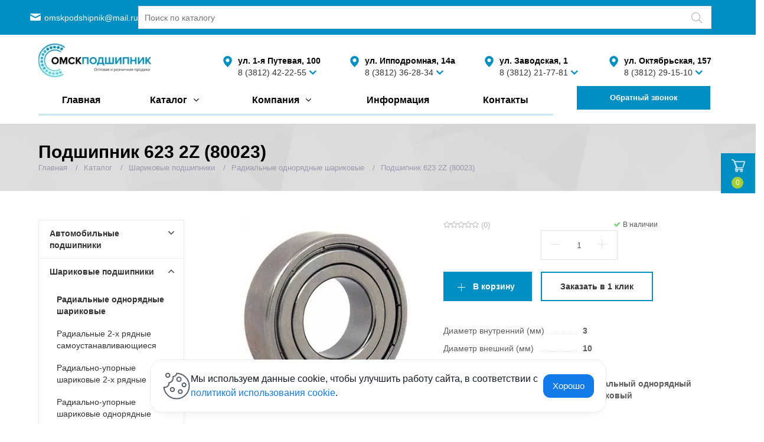

--- FILE ---
content_type: text/html; charset=UTF-8
request_url: https://www.ompod.ru/catalog/radialnye-odnoryadnye-sharikovye/623-2z-80023/
body_size: 16669
content:
<!DOCTYPE html>
<html class="no-js" lang="ru">
	<head>

<meta name="yandex-verification" content="5b4293eb30919eba" />
		<title>Подшипник 623 2Z (80023) купить в Омске по низкой цене</title>
		
		
        <meta id="viewport" name="viewport" content="width=device-width, initial-scale=1">
				<meta http-equiv="Content-Type" content="text/html; charset=UTF-8" />
<meta name="description" content="Оригинальный подшипник 623 2z (80023) с размерами 3x10x4 - низкая цена, гарантия качества, помощь в подборе подшипника" />
<link rel="canonical" href="https://www.ompod.ru/catalog/radialnye-odnoryadnye-sharikovye/623-2z-80023/" />
<script data-skip-moving="true">(function(w, d, n) {var cl = "bx-core";var ht = d.documentElement;var htc = ht ? ht.className : undefined;if (htc === undefined || htc.indexOf(cl) !== -1){return;}var ua = n.userAgent;if (/(iPad;)|(iPhone;)/i.test(ua)){cl += " bx-ios";}else if (/Windows/i.test(ua)){cl += ' bx-win';}else if (/Macintosh/i.test(ua)){cl += " bx-mac";}else if (/Linux/i.test(ua) && !/Android/i.test(ua)){cl += " bx-linux";}else if (/Android/i.test(ua)){cl += " bx-android";}cl += (/(ipad|iphone|android|mobile|touch)/i.test(ua) ? " bx-touch" : " bx-no-touch");cl += w.devicePixelRatio && w.devicePixelRatio >= 2? " bx-retina": " bx-no-retina";if (/AppleWebKit/.test(ua)){cl += " bx-chrome";}else if (/Opera/.test(ua)){cl += " bx-opera";}else if (/Firefox/.test(ua)){cl += " bx-firefox";}ht.className = htc ? htc + " " + cl : cl;})(window, document, navigator);</script>


<link href="/bitrix/css/main/bootstrap.min.css?1699460447121326" type="text/css"  rel="stylesheet" />
<link href="/bitrix/css/main/font-awesome.min.css?169946044723748" type="text/css"  rel="stylesheet" />
<link href="/bitrix/cache/css/s1/active_local/page_c4ccead17f545dc0884597b4b9604400/page_c4ccead17f545dc0884597b4b9604400_v1.css?1768477253351" type="text/css"  rel="stylesheet" />
<link href="/bitrix/cache/css/s1/active_local/template_cb72d8e990a5502a2231ba90e9f6cb9b/template_cb72d8e990a5502a2231ba90e9f6cb9b_v1.css?1768477253218502" type="text/css"  data-template-style="true" rel="stylesheet" />







<!--        --><!--		<link rel="stylesheet" href="https://fonts.googleapis.com/css?family=Open+Sans:400,600,700&amp;subset=latin,cyrillic&display=swap">-->

								
				
												
																				
		<link href="/local/templates/active_local/img/loading_modal.gif" rel="prefetch">
																				
		
		
		
							<link rel="stylesheet" id="color_theme_css" href="/local/templates/active_local/themes/color2/theme.css">
				<link rel="stylesheet" href="/local/templates/active_local/custom.css">
									</head>
	<body


	
									class="		s_top_panel_text_white s_homes_icons_block_text_white s_footer_text_white s_page_heading_type_oneline s_header_type_2 s_homeslider_large  s_page_heading_bg s_page_heading_texture s_page_heading_text_dark  s_menubar_underline s_side_menu_color">


	
		
		<div id="panel"></div>
		
		<div class="site-wrapper">
			<div class="header-mobile visible-xs-block">
				<div class="row-mobile-menu">
					<div class="mobile-top-menu">
						<div class="col logo">
							<div><a href="/"><img src="/upload/dev2fun.imagecompress/webp/images/logo-company.webp" alt="" ></a></div>						</div>
						<div class="mobile-right">
							<div class="col mobile-search-toggle-wrap"><a href="#" rel="nofollow" class="hm-btn mobile-search-toggle"><i class="search-icon"></i><i class="i-cross">&#10005;</i></a></div>		
							<div class="col mobile-menu-toggle-wrap"><a href="#" rel="nofollow" class="hm-btn mobile-menu-toggle"><i class="fa fa-bars mobile-burgerr"></i><i class="i-cross">&#10005;</i></a></div>				
						</div>
						
					</div>
					<div class="mobile-address">
		
									<div class="header-phone">
										<div class="row-mobile-adress">
        <div>
             <span class="city">ул. 1-я Путевая, 100</span>
        </div>

    <div class="main-phone">
        <a href="tel:+73812422255 ">8 (3812) 42-22-55</a><span class="show-toggle"></span>
    </div>

  
</div>
<div class="addition-phones">
        <a href="tel:+79139772615">8 (913) 977-26-15</a>

    </div>

<div>									</div>
						
					</div>
				</div>
		</div>
			</div>
			<div class="mobile-search">
				<div class="mobile-search-in">
					<div id="title-search-fix">
	<form action="/search/index.php" method="get" class="clearfix">
		<input id="title-search-input-fix" type="search" class="search-field" name="q" autocomplete="off"  size="40" maxlength="50" placeholder="Поиск по каталогу..."		
			value=""
		>
		<button type="submit" class="btn btn-submitt"    onclick="countRabbits()">НАЙТИ</button>
	</form>
	</div>
									
							
									
				</div>
			</div>
			
			
			


				<div class="main-menu-top ">
					<div class="sc-maxwidth">
					
					<div class="row-menu-top">

					

			<div class="top-email">
			<a href="mailto:omskpodshipnik@mail.ru">omskpodshipnik@mail.ru</a>
			</div>
				<div class="search-top">
				
					<div id="title-search22">
	<form action="/search/index.php" method="get" class="clearfix">
		<input id="title-search-input22" type="search" class="search-field" name="q" autocomplete="off"  size="40" maxlength="50" placeholder="Поиск по каталогу"		
			value=""
		>
		<button type="submit" class="btn btn-submit"></button>
	</form>
	</div>

			</div>
			</div>
			</div>
			</div>
				<div class="header-desktop-wrap">
					<div class="header-desktop">
				<header class="hidden-xs">
					<div class="sc-maxwidth">
						<div class="header-row">						
						
							<div class="col col-logo">
							
								<div class="header-location">
									<div><a href="/"><img src="/upload/dev2fun.imagecompress/webp/images/logo-company.webp" alt="" ></a></div>								</div>
								
							</div>
              
              <div class="col col-toggle-menu">
                <button class="toggle-btn">
                  <svg width="24" height="20" viewBox="0 0 24 20" fill="none">
                  <path d="M1.33331 2H22.6666M1.33331 10H22.6666M1.33331 18H10.6666" stroke="#333333" stroke-width="2.5" stroke-linecap="round" stroke-linejoin="round"/></svg>
                 </button>
              </div>
							
							
							<div class="col col-search">
							
								<div class="search-top">
									
										<div id="title-search-fix">
	<form action="/search/index.php" method="get" class="clearfix">
		<input id="title-search-input-fix" type="search" class="search-field" name="q" autocomplete="off"  size="40" maxlength="50" placeholder="Поиск по каталогу"		
			value=""
		>
		<button type="submit" class="btn btn-submit"></button>
	</form>
	</div>

								</div>
								
							</div>
							
							<div class="desktop-menu">

							
							
							<div class="col col-phone">

								<div class="header-phone-wrap">
									<div class="header-phone">
										<span class="city">ул. 1-я Путевая, 100</span>
<div class="main-phone">
	<a href="tel:+7381242255">8 (3812) 42-22-55</a><span class="show-toggle"></span>
</div>

<div class="addition-phones">
	<a href="tel:+89139772615 ">8 (913) 977-26-15</a>
</div>
									</div>
								</div>
								
								
							</div>	
						
								
							<div class="col col-phone">
								
								<div class="header-phone-wrap">
									<div class="header-phone">
										<span class="city">ул. Ипподромная, 14а</span>
<div class="main-phone">
	<a href="tel:+73812362834">8 (3812) 36-28-34</a><span class="show-toggle"></span>
</div>

<div class="addition-phones">
	<a href="tel:+73812422255">8 (913) 977-26-17</a>

</div>



									</div>
								</div>
								 
								  
							</div>						
							
							<div class="col col-phone">
								
								<div class="header-phone-wrap">
									<div class="header-phone">
										<span class="city">ул. Заводская, 1</span>
<div class="main-phone">
	<a href="tel:+73812362834">8 (3812) 21-77-81</a><span class="show-toggle"></span>
</div>

<div class="addition-phones">
	<a href="tel:+73812422255">8 (913) 977-26-13</a>

</div>



									</div>
								</div>
								
								
							</div>							
							<div class="col col-phone">
								
								<div class="header-phone-wrap">
									<div class="header-phone">
										<span class="city">ул. Октябрьская, 157</span>
<div class="main-phone">
	<a href="tel:+73812599974">8 (3812) 29-15-10</a><span class="show-toggle"></span>
</div>

<div class="addition-phones">
	<a href="tel:+73812422255">8 (913) 964-58-56</a>

</div>



									</div>
								</div>
								
								
							</div>	
						</div>
						</div>
					</div>
				</header>

				<div class="menubar-placeholder"></div>
				

<div class="menubar">
	<nav class="menu-wrapper sc-maxwidth clearfix">
		<div class="menu-wrapper-in">
			
			<ul class="menu">
				        
	
        
				
																						<li class="root-item lvl-1 main-link">
								<div class="link">
									<a href="/">Главная</a>
								</div>
							</li>
															
								        
	
        
				
															<li class="hassub   lvl-1 catalog-menu">
							<div class="link">
								<span class="js_sub_toggle"><i></i></span>
								<a href="/catalog/">Каталог</a>
							</div>
							<div class="submenu"><ul>
									
								        
	
        
				
															<li class="hassub  add_hassub lvl-2">
							<div class="link">
								<span class="js_sub_toggle"><i></i></span>
								<a href="/catalog/avtomibilnye-podshipniki/" class="parent"><span class="icon"><img src="/upload/dev2fun.imagecompress/webp/uf/e72/e727a17a3a084d32b7322c183da4f013.webp" alt="" /></span>Автомобильные подшипники</a>
							</div>
							<div class="submenu"><ul>
									
								        
	
        
				
																						<li class=" lvl-3">
								<div class="link">
									<a href="/catalog/podshipniki-konditsionera/" class="parent">Подшипники кондиционера</a>
								</div>
							</li>
															
								        
	
        
				
																						<li class=" lvl-3">
								<div class="link">
									<a href="/catalog/stupichnye-podshipniki/" class="parent">Ступичные подшипники</a>
								</div>
							</li>
															
								        
	
        
				
																						<li class=" lvl-3">
								<div class="link">
									<a href="/catalog/podshipniki-remnya-grm/" class="parent">Подшипники ремня ГРМ</a>
								</div>
							</li>
															
								        
	
        
				
																						<li class=" lvl-3">
								<div class="link">
									<a href="/catalog/generatornye-podshipniki/" class="parent">Генераторные подшипники</a>
								</div>
							</li>
															
								        
	
        
				
																						<li class=" lvl-3">
								<div class="link">
									<a href="/catalog/prochie/" class="parent">Прочие</a>
								</div>
							</li>
															
								        
	
        
									</ul></div></li>				
															<li class="hassub  add_hassub lvl-2">
							<div class="link">
								<span class="js_sub_toggle"><i></i></span>
								<a href="/catalog/sharikovye-podshipniki/" class="parent"><span class="icon"><img src="/upload/dev2fun.imagecompress/webp/uf/70a/70a73ae23a50c1792af5a815b963e645.webp" alt="" /></span>Шариковые подшипники</a>
							</div>
							<div class="submenu"><ul>
									
								        
	
        
				
																						<li class=" lvl-3 active">
								<div class="link">
									<a href="/catalog/radialnye-odnoryadnye-sharikovye/" class="parent">Радиальные однорядные шариковые</a>
								</div>
							</li>
															
								        
	
        
				
																						<li class=" lvl-3">
								<div class="link">
									<a href="/catalog/radialnye-2-kh-ryadnye-samoustanavlivayushchiesya/" class="parent">Радиальные 2-х рядные самоустанавливающиеся</a>
								</div>
							</li>
															
								        
	
        
				
																						<li class=" lvl-3">
								<div class="link">
									<a href="/catalog/radialno-upornye-sharikovye-2-kh-ryadnye/" class="parent">Радиально-упорные шариковые 2-х рядные</a>
								</div>
							</li>
															
								        
	
        
				
																						<li class=" lvl-3">
								<div class="link">
									<a href="/catalog/radialno-upornye-sharikovye-odnoryadnye/" class="parent">Радиально-упорные шариковые однорядные</a>
								</div>
							</li>
															
								        
	
        
				
																						<li class=" lvl-3">
								<div class="link">
									<a href="/catalog/upornye-sharikovye/" class="parent">Упорные шариковые</a>
								</div>
							</li>
															
								        
	
        
				
																						<li class=" lvl-3">
								<div class="link">
									<a href="/catalog/prochie-1/" class="parent">Прочие</a>
								</div>
							</li>
															
								        
	
        
									</ul></div></li>				
															<li class="hassub  add_hassub lvl-2">
							<div class="link">
								<span class="js_sub_toggle"><i></i></span>
								<a href="/catalog/rolikovye-podshipniki/" class="parent"><span class="icon"><img src="/upload/dev2fun.imagecompress/webp/uf/393/3939558cde79bdab79199bd48873c7fd.webp" alt="" /></span>Роликовые подшипники</a>
							</div>
							<div class="submenu"><ul>
									
								        
	
        
				
																						<li class=" lvl-3">
								<div class="link">
									<a href="/catalog/tsilindricheskie-rolikovye-podshipniki/" class="parent">Цилиндрические роликовые подшипники</a>
								</div>
							</li>
															
								        
	
        
				
																						<li class=" lvl-3">
								<div class="link">
									<a href="/catalog/konicheskie-rolikovye-podshipniki/" class="parent">Конические роликовые подшипники</a>
								</div>
							</li>
															
								        
	
        
				
																						<li class=" lvl-3">
								<div class="link">
									<a href="/catalog/sfericheskie-2-kh-ryadnye-rolikovye-podshipniki/" class="parent">Сферические 2-х рядные роликовые подшипники</a>
								</div>
							</li>
															
								        
	
        
				
																						<li class=" lvl-3">
								<div class="link">
									<a href="/catalog/prochie-2/" class="parent">Прочие</a>
								</div>
							</li>
															
								        
	
        
									</ul></div></li>				
															<li class="hassub  add_hassub lvl-2">
							<div class="link">
								<span class="js_sub_toggle"><i></i></span>
								<a href="/catalog/igolchatye-podshipniki/" class="parent"><span class="icon"><img src="/upload/dev2fun.imagecompress/webp/uf/58b/58bca611a21e43a88203eebd9d6b51fe.webp" alt="" /></span>Игольчатые подшипники</a>
							</div>
							<div class="submenu"><ul>
									
								        
	
        
				
																						<li class=" lvl-3">
								<div class="link">
									<a href="/catalog/seriya-hk/" class="parent">Серия HK</a>
								</div>
							</li>
															
								        
	
        
				
																						<li class=" lvl-3">
								<div class="link">
									<a href="/catalog/seriya-na-rna/" class="parent">Серия NA, RNA</a>
								</div>
							</li>
															
								        
	
        
				
																						<li class=" lvl-3">
								<div class="link">
									<a href="/catalog/podshipniki-kacheniya-s-drobnym-oboznacheniem/" class="parent">Качения с дробным обозначением</a>
								</div>
							</li>
															
								        
	
        
				
																						<li class=" lvl-3">
								<div class="link">
									<a href="/catalog/prochie-3/" class="parent">Прочие</a>
								</div>
							</li>
															
								        
	
        
				
																						<li class=" lvl-3">
								<div class="link">
									<a href="/catalog/igolchatye-bez-separatora/" class="parent">Игольчатые без сепаратора</a>
								</div>
							</li>
															
								        
	
        
									</ul></div></li>				
															<li class="hassub  add_hassub lvl-2">
							<div class="link">
								<span class="js_sub_toggle"><i></i></span>
								<a href="/catalog/podshipnikovye-uzly/" class="parent"><span class="icon"><img src="/upload/dev2fun.imagecompress/webp/uf/d6f/d6f0d60b9278b76f483682d0d4db16a1.webp" alt="" /></span>Подшипниковые узлы</a>
							</div>
							<div class="submenu"><ul>
									
								        
	
        
				
																						<li class=" lvl-3">
								<div class="link">
									<a href="/catalog/podshipnikovye-uzly-tipa-ucp/" class="parent">Подшипниковые узлы типа UCP</a>
								</div>
							</li>
															
								        
	
        
				
																						<li class=" lvl-3">
								<div class="link">
									<a href="/catalog/podshipnikovye-uzly-tipa-ucpa/" class="parent">Подшипниковые узлы типа UCPA</a>
								</div>
							</li>
															
								        
	
        
				
																						<li class=" lvl-3">
								<div class="link">
									<a href="/catalog/podshipnikovye-uzly-tipa-ucf/" class="parent">Подшипниковые узлы типа UCF</a>
								</div>
							</li>
															
								        
	
        
				
																						<li class=" lvl-3">
								<div class="link">
									<a href="/catalog/podshipnikovye-uzly-tipa-ucfl/" class="parent">Подшипниковые узлы типа UCFL</a>
								</div>
							</li>
															
								        
	
        
				
																						<li class=" lvl-3">
								<div class="link">
									<a href="/catalog/podshipnikovye-uzly-tipa-ucfc/" class="parent">Подшипниковые узлы типа UCFC</a>
								</div>
							</li>
															
								        
	
        
				
																						<li class=" lvl-3">
								<div class="link">
									<a href="/catalog/podshipnikovye-uzly-tipa-uct/" class="parent">Подшипниковые узлы типа UCT</a>
								</div>
							</li>
															
								        
	
        
				
																						<li class=" lvl-3">
								<div class="link">
									<a href="/catalog/podshipnikovye-uzly-tipa-uc/" class="parent">Подшипники типа UC</a>
								</div>
							</li>
															
								        
	
        
									</ul></div></li>				
															<li class="hassub  add_hassub lvl-2">
							<div class="link">
								<span class="js_sub_toggle"><i></i></span>
								<a href="/catalog/sharnirnye-podshipniki/" class="parent"><span class="icon"><img src="/upload/dev2fun.imagecompress/webp/uf/eb3/eb3a975f7e0ed89f4f5557bfc419afa1.webp" alt="" /></span>Шарнирные подшипники</a>
							</div>
							<div class="submenu"><ul>
									
								        
	
        
				
																						<li class=" lvl-3">
								<div class="link">
									<a href="/catalog/podshipniki-tipa-shsp/" class="parent">Подшипники типа ШСП</a>
								</div>
							</li>
															
								        
	
        
				
																						<li class=" lvl-3">
								<div class="link">
									<a href="/catalog/podshipniki-tipa-shsl/" class="parent">Подшипники типа ШСЛ</a>
								</div>
							</li>
															
								        
	
        
				
																						<li class=" lvl-3">
								<div class="link">
									<a href="/catalog/sharnirnye-golovki/" class="parent">Шарнирные головки</a>
								</div>
							</li>
															
								        
	
        
				
																						<li class=" lvl-3">
								<div class="link">
									<a href="/catalog/prochie-4/" class="parent">Прочие</a>
								</div>
							</li>
															
								        
	
        
									</ul></div></li>				
															<li class="hassub  add_hassub lvl-2">
							<div class="link">
								<span class="js_sub_toggle"><i></i></span>
								<a href="/catalog/soputstvuyushchie-tovary/" class="parent"><span class="icon"><img src="/upload/dev2fun.imagecompress/webp/uf/718/718aa5cc102e1abbb5f16f7dcf914d13.webp" alt="" /></span>Сопутствующие товары</a>
							</div>
							<div class="submenu"><ul>
									
								        
	
        
				
																						<li class=" lvl-3">
								<div class="link">
									<a href="/catalog/shariki/" class="parent">Шарики</a>
								</div>
							</li>
															
								        
	
        
				
																						<li class=" lvl-3">
								<div class="link">
									<a href="/catalog/manzhety/" class="parent">Манжеты</a>
								</div>
							</li>
															
								        
	
        
				
																						<li class=" lvl-3">
								<div class="link">
									<a href="/catalog/abrazivy/" class="parent">Абразивы</a>
								</div>
							</li>
															
								        
	
        
				
															<li class="hassub  add_hassub lvl-3">
							<div class="link">
								<span class="js_sub_toggle"><i></i></span>
								<a href="/catalog/instrument/" class="parent">Инструмент</a>
							</div>
							<div class="submenu"><ul>
									
								        
	
        
				
															<li class="hassub  add_hassub lvl-4">
							<div class="link">
								<span class="js_sub_toggle"><i></i></span>
								<a href="/catalog/semniki-podshipnikov/" class="parent">Съемники</a>
							</div>
							<div class="submenu"><ul>
									
								        
	
        
				
																						<li class=" lvl-5">
								<div class="link">
									<a href="/catalog/syemniki-stopornykh-kolets/" class="parent">Съёмники стопорных колец</a>
								</div>
							</li>
															
								        
	
        
									</ul></div></li></ul></div></li>				
																						<li class=" lvl-3">
								<div class="link">
									<a href="/catalog/koltsa-stopornye-naruzhnye/" class="parent">Кольца стопорные наружные</a>
								</div>
							</li>
															
								        
	
        
				
																						<li class=" lvl-3">
								<div class="link">
									<a href="/catalog/koltsa-stopornye-vnutrennie/" class="parent">Кольца стопорные внутренние</a>
								</div>
							</li>
															
								        
	
        
				
															<li class="hassub  add_hassub lvl-3">
							<div class="link">
								<span class="js_sub_toggle"><i></i></span>
								<a href="/catalog/prochee/" class="parent">Прочее</a>
							</div>
							<div class="submenu"><ul>
									
								        
	
        
				
															<li class="hassub  add_hassub lvl-4">
							<div class="link">
								<span class="js_sub_toggle"><i></i></span>
								<a href="/catalog/svyerla/" class="parent">Свёрла</a>
							</div>
							<div class="submenu"><ul>
									
								        
	
        
				
																						<li class=" lvl-5">
								<div class="link">
									<a href="/catalog/sverla-s-konicheskim-khvostovikom/" class="parent">Сверла с коническим хвостовиком</a>
								</div>
							</li>
															
								        
	
        
									</ul></div></li></ul></div></li></ul></div></li></ul></div></li>				
															<li class="hassub   lvl-1">
							<div class="link">
								<span class="js_sub_toggle"><i></i></span>
								<a href="/company/">Компания</a>
							</div>
							<div class="submenu"><ul>
									
								        
	
        
				
																						<li class=" lvl-2">
								<div class="link">
									<a href="/company/" class="parent">О компании</a>
								</div>
							</li>
															
								        
	
        
				
																						<li class=" lvl-2">
								<div class="link">
									<a href="/company/delivery/" class="parent">Доставка и оплата </a>
								</div>
							</li>
															
								        
	
        
				
																						<li class=" lvl-2">
								<div class="link">
									<a href="/company/brands/" class="parent">Бренды</a>
								</div>
							</li>
															
								        
	
        
				
																						<li class=" lvl-2">
								<div class="link">
									<a href="/company/certificates/" class="parent">Сертификаты</a>
								</div>
							</li>
															
								        
	
        
				
																						<li class=" lvl-2">
								<div class="link">
									<a href="/company/reviews/" class="parent">Отзывы</a>
								</div>
							</li>
															
								        
	
        
				
																						<li class=" lvl-2">
								<div class="link">
									<a href="/company/rekvizity/" class="parent">Реквизиты</a>
								</div>
							</li>
															
								        
	
        
				
															<li class="hassub  add_hassub lvl-2">
							<div class="link">
								<span class="js_sub_toggle"><i></i></span>
								<a href="/company/yuridicheskaya-infomatsiya/" class="parent">Юридическая информация</a>
							</div>
							<div class="submenu"><ul>
									
								        
	
        
				
																						<li class=" lvl-3">
								<div class="link">
									<a href="/company/yuridicheskaya-infomatsiya/politika-konfidentsialnosti.php" class="parent">Политика конфиденциальности</a>
								</div>
							</li>
															
								        
	
        
				
																						<li class=" lvl-3">
								<div class="link">
									<a href="/company/yuridicheskaya-infomatsiya/polzovatelskoe-soglashenie.php" class="parent">Пользовательское соглашение</a>
								</div>
							</li>
															
								        
	
        
				
																						<li class=" lvl-3">
								<div class="link">
									<a href="/company/yuridicheskaya-infomatsiya/chto-takoe-cookie.php" class="parent">Что такое cookie</a>
								</div>
							</li>
															
								        
	
        
									</ul></div></li></ul></div></li>				
																						<li class="root-item lvl-1">
								<div class="link">
									<a href="/info/articles/">Информация</a>
								</div>
							</li>
															
								        
	
        
				
																						<li class="root-item lvl-1">
								<div class="link">
									<a href="/contacts/">Контакты</a>
								</div>
							</li>
															
								
				
				<li class="menu-more hassub">
					<div class="link"><a href="#">Еще</a>
					</div>
					<div class="submenu">
						<ul></ul>
					</div>
				</li>
			
			</ul>
			<div class="header-callback add-btn-header">
					<a data-href="/ajax/callback.php" data-toggle="modal" data-target="#modal_callback" href="javascript:void(0)" class="btn js_ajax_modal" style="width:95%; color:white;margin-right: 91px;"><span>Обратный звонок</span></a>
				</div>
<!-- 			
			
			<div class="search-top">
				
				$ APPLICATION->IncludeComponent(
					"bitrix:search.title",
					"search",
					Array(
						"CATEGORY_0" => array(0=>"iblock_catalog",),
						"CATEGORY_0_TITLE" => "",
						"CATEGORY_0_iblock_catalog" => array(0=>"2",),
						"CATEGORY_0_iblock_content" => array(0=>"all",),
						"CHECK_DATES" => "N",
						"COMPONENT_TEMPLATE" => "search",
						"COMPOSITE_FRAME_MODE" => "A",
						"COMPOSITE_FRAME_TYPE" => "AUTO",
						"CONTAINER_ID" => "title-search22",
						"INPUT_ID" => "title-search-input22",
						"NUM_CATEGORIES" => "1",
						"ORDER" => "date",
						"PAGE" => SITE_DIR."search/index.php",
						"PREVIEW_TRUNCATE_LEN" => "",
						"PRICE_CODE" => "",
						"PRICE_VAT_INCLUDE" => "Y",
						"SHOW_INPUT" => "Y",
						"SHOW_OTHERS" => "N",
						"SHOW_PREVIEW" => "Y",
						"TOP_COUNT" => "5",
						"USE_LANGUAGE_GUESS" => "Y"
					)
				); 

					<div class="header-callback">
									<a data-href="/ajax/callback.php" data-toggle="modal" data-target="#modal_callback" href="javascript:void(0)" class="btn js_ajax_modal"><span>Обратный звонок</span></a>
								</div>

			</div> -->
			
			
			<div class="mobile-header-contacts">
				
				<!-- <ul class="contacts-list">
				
					<li class="address">					
											</li>
					
					<li class="email">					
											</li>
					
					<li class="phone">					
											</li>
					
				</ul> -->
				<div class="footer-email">
			<a href="mailto:omskpodshipnik@mail.ru">omskpodshipnik@mail.ru</a>
			</div>
				<div class="header-callback">
					<a data-href="/ajax/callback.php" data-toggle="modal" data-target="#modal_callback" href="javascript:void(0)" class="btn js_ajax_modal" style="width:95%"><span>Обратный звонок</span></a>
				</div>
				
			</div>
			
			
			
		</div>
	</nav>
</div>
				</div>
				</div>
						
			

						<div
												style="background-image:url('/upload/dev2fun.imagecompress/webp/local/templates/active_local/img/bg_tex/shattered.webp');"
										class="page-heading s_page_heading_type_oneline">
				<div class="sc-maxwidth clearfix">
					<h1>Подшипник 623 2Z (80023)</h1>
					<ul class="breadcrumbs clearfix" itemscope="" itemtype="https://schema.org/BreadcrumbList"><li itemscope="" itemprop="itemListElement" itemtype="https://schema.org/ListItem">
				<a itemprop="item" href="/" title="Главная"><span itemprop="name">Главная</span></a>
				<meta itemprop="position" content="1"/>
			</li><li itemscope="" itemprop="itemListElement" itemtype="https://schema.org/ListItem">
				<a itemprop="item" href="/catalog/" title="Каталог"><span itemprop="name">Каталог</span></a>
				<meta itemprop="position" content="2"/>
			</li><li itemscope="" itemprop="itemListElement" itemtype="https://schema.org/ListItem">
				<a itemprop="item" href="/catalog/sharikovye-podshipniki/" title="Шариковые подшипники"><span itemprop="name">Шариковые подшипники</span></a>
				<meta itemprop="position" content="3"/>
			</li><li itemscope="" itemprop="itemListElement" itemtype="https://schema.org/ListItem">
				<a itemprop="item" href="/catalog/radialnye-odnoryadnye-sharikovye/" title="Радиальные однорядные шариковые"><span itemprop="name">Радиальные однорядные шариковые</span></a>
				<meta itemprop="position" content="4"/>
			</li><li itemscope="" itemprop="itemListElement" itemtype="https://schema.org/ListItem"><span itemprop="name" class="lastBrItem">Подшипник 623 2Z (80023)</span>
		<meta itemprop="position" content="5"/></li></ul>				</div>
			</div>

							<main class="main with-sidebar">
					<div class="sc-maxwidth">
						<div class="row">
							<div class="content col-xs-12 col-sm-8 col-md-9">
			
			
			






<div class="product-page">
	<div class="row">
					<div class="detail-gallery col-sm-6 col-md-5">
				<div class="detail-main-image">
											<a href="/upload/dev2fun.imagecompress/webp/iblock/351/351da794dcb54c2182148a7b28eeed44.webp" class="image img-middle">
											<div class="img-middle-in"><img src="/upload/dev2fun.imagecompress/webp/iblock/351/351da794dcb54c2182148a7b28eeed44.webp" alt="Подшипник 623 2Z (80023)" data-img-index="0">
															<span class="icon-zoom"></span>
																				</div>
											</a>
														</div>
				<div class="slider detail-thumbs-slider hidden-xs" data-per-row="3">
									</div>
							</div>
				<div class="col-sm-6 col-md-7">
			
					<div class="row">
					
						<div class="col-md-7">
						<div class="bx-rating" id="vote_380"  itemscope itemtype="https://schema.org/AggregateRating" >
		<i
			class="fa fa-star-o"
			id="vote_380_0"
			title="1"
							onmouseover="JCFlatVote.trace_vote(this, true);"
				onmouseout="JCFlatVote.trace_vote(this, false)"
				onclick="JCFlatVote.do_vote(this, 'vote_380', {'SESSION_PARAMS':'7635ab477ba3c2499529e167d4bf2d2d','PAGE_PARAMS':{'ELEMENT_ID':'380'},'sessid':'6bd47f03a0c03d80fd7b97bbef88d979','AJAX_CALL':'Y'})"
					></i><i
			class="fa fa-star-o"
			id="vote_380_1"
			title="2"
							onmouseover="JCFlatVote.trace_vote(this, true);"
				onmouseout="JCFlatVote.trace_vote(this, false)"
				onclick="JCFlatVote.do_vote(this, 'vote_380', {'SESSION_PARAMS':'7635ab477ba3c2499529e167d4bf2d2d','PAGE_PARAMS':{'ELEMENT_ID':'380'},'sessid':'6bd47f03a0c03d80fd7b97bbef88d979','AJAX_CALL':'Y'})"
					></i><i
			class="fa fa-star-o"
			id="vote_380_2"
			title="3"
							onmouseover="JCFlatVote.trace_vote(this, true);"
				onmouseout="JCFlatVote.trace_vote(this, false)"
				onclick="JCFlatVote.do_vote(this, 'vote_380', {'SESSION_PARAMS':'7635ab477ba3c2499529e167d4bf2d2d','PAGE_PARAMS':{'ELEMENT_ID':'380'},'sessid':'6bd47f03a0c03d80fd7b97bbef88d979','AJAX_CALL':'Y'})"
					></i><i
			class="fa fa-star-o"
			id="vote_380_3"
			title="4"
							onmouseover="JCFlatVote.trace_vote(this, true);"
				onmouseout="JCFlatVote.trace_vote(this, false)"
				onclick="JCFlatVote.do_vote(this, 'vote_380', {'SESSION_PARAMS':'7635ab477ba3c2499529e167d4bf2d2d','PAGE_PARAMS':{'ELEMENT_ID':'380'},'sessid':'6bd47f03a0c03d80fd7b97bbef88d979','AJAX_CALL':'Y'})"
					></i><i
			class="fa fa-star-o"
			id="vote_380_4"
			title="5"
							onmouseover="JCFlatVote.trace_vote(this, true);"
				onmouseout="JCFlatVote.trace_vote(this, false)"
				onclick="JCFlatVote.do_vote(this, 'vote_380', {'SESSION_PARAMS':'7635ab477ba3c2499529e167d4bf2d2d','PAGE_PARAMS':{'ELEMENT_ID':'380'},'sessid':'6bd47f03a0c03d80fd7b97bbef88d979','AJAX_CALL':'Y'})"
					></i>        <meta itemprop="bestRating" content="5" />
        <meta itemprop="worstRating" content="1" />
        <meta itemprop="ratingCount" content="0">
        <meta itemprop="ratingValue" content="0">
		(0)
	
</div>						</div>
						
						<div class="col-md-5">
														<div class="buy-block-item">
									<div class="stock yes"><i class="fa fa-check"></i>В наличии</div>
								</div>
								
						</div>
		
					</div>
			
							<div class="clearfix">
					<div class="buy-block" data-id="380">
					
						<div class="price-block">
												
												
						</div>
								
						
												
							<div class="quantity-block">
								<div class="quantity-field js-quantity-field">
									<div class="quantity-controls">
									  <a class="up" href="javascript:;" data-spin="up"></a>
									  <a class="down" href="javascript:;" data-spin="down"></a>              
									</div>
									<input class="input" maxlength="18" type="text" name="QUANTITY_7206" value="1" size="3" data-rule="quantity">
								</div>
							</div>
							
							
							<div class="action-block">
								<a class="add-order" href="javascript:void(0);">В корзину</a>
								<a class="one-click ajax-popup" data-id="380" href="/ajax/one-click-form.php">Заказать в 1 клик</a>
							</div>
						
																		</div>
				</div>
						
			
			
			
			<div class="product-specs hidden-xs hidden-sm">
																																																																																																																					<dl>
									<dt><span>Диаметр внутренний (мм)</span></dt>
									<dd><span>
																					3																			</span></dd>
								</dl>
													
						
														
							
																																																<dl>
									<dt><span>Диаметр внешний (мм)</span></dt>
									<dd><span>
																					10																			</span></dd>
								</dl>
													
						
														
							
																																																<dl>
									<dt><span>Ширина (мм)</span></dt>
									<dd><span>
																					4																			</span></dd>
								</dl>
													
						
														
							
																														
						
														
							
																																																																																																
						
														
							
																																									
						
														
							
																																																																										
						
														
							
																														
						
														
							
																																																<dl>
									<dt><span>Тип</span></dt>
									<dd><span>
																					Радиальный однорядный шариковый																			</span></dd>
								</dl>
													
						
														
							
																														
						
														
							
																														
						
														
							
																							</div>
			
		</div>
	</div>
			<div class="ms-tabs">
			<div class="tabs-ctrl">
																	<a href="#pp-specs" class="active">Характеристики</a>
					
																			</div>
			<div class="tab-content">
		
		
		
			<div id="pp-specs" class="pp-section tab-pane fade in active">
			<div class="product-specs">
																																																																												<dl>
								<dt><span>Диаметр внутренний (мм)</span></dt>
								<dd><span>
																			3																	</span></dd>
							</dl>
																																	<dl>
								<dt><span>Диаметр внешний (мм)</span></dt>
								<dd><span>
																			10																	</span></dd>
							</dl>
																																	<dl>
								<dt><span>Ширина (мм)</span></dt>
								<dd><span>
																			4																	</span></dd>
							</dl>
																																																																																																																																																																																																																																																																																				<dl>
								<dt><span>Тип</span></dt>
								<dd><span>
																			Радиальный однорядный шариковый																	</span></dd>
							</dl>
																																																										</div>
		</div>
										</div>
		</div>
	</div>

<div class="hidden_text" style="position: absolute;left: -1000px;opacity: 0;"></div>
<h2 class="similar-product-title">Похожие товары</h2>

<div  class="products grid  clearfix product-carousel">
					<div class="item" id="bx_3218110189_569">
														<div class="item-img img-middle "><a href="/catalog/radialnye-odnoryadnye-sharikovye/23-623/" class="item-img-in img-middle-in"><img src="/upload/dev2fun.imagecompress/webp/iblock/005/0057936df7acafaefc6a35dd88c02b61.webp" alt="23 (623)" title="23 (623)" class="img-responsive"/>
							<div class="img-hover-overlay"></div>
												</a></div>
																			<div class="name"><a href="/catalog/radialnye-odnoryadnye-sharikovye/23-623/">23 (623)</a></div>
																		<div class="stock yes"><i class="fa fa-check"></i>В наличии</div>
														</div>
	</div>





</div>
<aside class="sidebar hidden-xs col-sm-4 col-md-3">
		


	<div class="side-block side-menu-wrapper">
		<ul class="menu side-menu side-menu-accordion">
			
			
												<li class="hassub ">
						<div class="link">
							<span class="js_sub_toggle"><i class="fa fa-angle-down"></i><i class="fa fa-angle-up"></i></span>
							<a href="/catalog/avtomibilnye-podshipniki/">Автомобильные подшипники</a>
						</div>
						<div class="submenu"><ul>
							
						
			
																		<li>
							<div class="link">
								<a href="/catalog/podshipniki-konditsionera/" class="parent">Подшипники кондиционера</a>
							</div>
						</li>
												
						
			
																		<li>
							<div class="link">
								<a href="/catalog/stupichnye-podshipniki/" class="parent">Ступичные подшипники</a>
							</div>
						</li>
												
						
			
																		<li>
							<div class="link">
								<a href="/catalog/podshipniki-remnya-grm/" class="parent">Подшипники ремня ГРМ</a>
							</div>
						</li>
												
						
			
																		<li>
							<div class="link">
								<a href="/catalog/generatornye-podshipniki/" class="parent">Генераторные подшипники</a>
							</div>
						</li>
												
						
			
																		<li>
							<div class="link">
								<a href="/catalog/prochie/" class="parent">Прочие</a>
							</div>
						</li>
												
						
							</ul></div></li>			
												<li class="hassub ">
						<div class="link">
							<span class="js_sub_toggle"><i class="fa fa-angle-down"></i><i class="fa fa-angle-up"></i></span>
							<a href="/catalog/sharikovye-podshipniki/">Шариковые подшипники</a>
						</div>
						<div class="submenu"><ul>
							
						
			
																		<li class="active">
							<div class="link">
								<a href="/catalog/radialnye-odnoryadnye-sharikovye/" class="parent">Радиальные однорядные шариковые</a>
							</div>
						</li>
												
						
			
																		<li>
							<div class="link">
								<a href="/catalog/radialnye-2-kh-ryadnye-samoustanavlivayushchiesya/" class="parent">Радиальные 2-х рядные самоустанавливающиеся</a>
							</div>
						</li>
												
						
			
																		<li>
							<div class="link">
								<a href="/catalog/radialno-upornye-sharikovye-2-kh-ryadnye/" class="parent">Радиально-упорные шариковые 2-х рядные</a>
							</div>
						</li>
												
						
			
																		<li>
							<div class="link">
								<a href="/catalog/radialno-upornye-sharikovye-odnoryadnye/" class="parent">Радиально-упорные шариковые однорядные</a>
							</div>
						</li>
												
						
			
																		<li>
							<div class="link">
								<a href="/catalog/upornye-sharikovye/" class="parent">Упорные шариковые</a>
							</div>
						</li>
												
						
			
																		<li>
							<div class="link">
								<a href="/catalog/prochie-1/" class="parent">Прочие</a>
							</div>
						</li>
												
						
							</ul></div></li>			
												<li class="hassub ">
						<div class="link">
							<span class="js_sub_toggle"><i class="fa fa-angle-down"></i><i class="fa fa-angle-up"></i></span>
							<a href="/catalog/rolikovye-podshipniki/">Роликовые подшипники</a>
						</div>
						<div class="submenu"><ul>
							
						
			
																		<li>
							<div class="link">
								<a href="/catalog/tsilindricheskie-rolikovye-podshipniki/" class="parent">Цилиндрические роликовые подшипники</a>
							</div>
						</li>
												
						
			
																		<li>
							<div class="link">
								<a href="/catalog/konicheskie-rolikovye-podshipniki/" class="parent">Конические роликовые подшипники</a>
							</div>
						</li>
												
						
			
																		<li>
							<div class="link">
								<a href="/catalog/sfericheskie-2-kh-ryadnye-rolikovye-podshipniki/" class="parent">Сферические 2-х рядные роликовые подшипники</a>
							</div>
						</li>
												
						
			
																		<li>
							<div class="link">
								<a href="/catalog/prochie-2/" class="parent">Прочие</a>
							</div>
						</li>
												
						
							</ul></div></li>			
												<li class="hassub ">
						<div class="link">
							<span class="js_sub_toggle"><i class="fa fa-angle-down"></i><i class="fa fa-angle-up"></i></span>
							<a href="/catalog/igolchatye-podshipniki/">Игольчатые подшипники</a>
						</div>
						<div class="submenu"><ul>
							
						
			
																		<li>
							<div class="link">
								<a href="/catalog/seriya-hk/" class="parent">Серия HK</a>
							</div>
						</li>
												
						
			
																		<li>
							<div class="link">
								<a href="/catalog/seriya-na-rna/" class="parent">Серия NA, RNA</a>
							</div>
						</li>
												
						
			
																		<li>
							<div class="link">
								<a href="/catalog/podshipniki-kacheniya-s-drobnym-oboznacheniem/" class="parent">Качения с дробным обозначением</a>
							</div>
						</li>
												
						
			
																		<li>
							<div class="link">
								<a href="/catalog/prochie-3/" class="parent">Прочие</a>
							</div>
						</li>
												
						
			
																		<li>
							<div class="link">
								<a href="/catalog/igolchatye-bez-separatora/" class="parent">Игольчатые без сепаратора</a>
							</div>
						</li>
												
						
							</ul></div></li>			
												<li class="hassub ">
						<div class="link">
							<span class="js_sub_toggle"><i class="fa fa-angle-down"></i><i class="fa fa-angle-up"></i></span>
							<a href="/catalog/podshipnikovye-uzly/">Подшипниковые узлы</a>
						</div>
						<div class="submenu"><ul>
							
						
			
																		<li>
							<div class="link">
								<a href="/catalog/podshipnikovye-uzly-tipa-ucp/" class="parent">Подшипниковые узлы типа UCP</a>
							</div>
						</li>
												
						
			
																		<li>
							<div class="link">
								<a href="/catalog/podshipnikovye-uzly-tipa-ucpa/" class="parent">Подшипниковые узлы типа UCPA</a>
							</div>
						</li>
												
						
			
																		<li>
							<div class="link">
								<a href="/catalog/podshipnikovye-uzly-tipa-ucf/" class="parent">Подшипниковые узлы типа UCF</a>
							</div>
						</li>
												
						
			
																		<li>
							<div class="link">
								<a href="/catalog/podshipnikovye-uzly-tipa-ucfl/" class="parent">Подшипниковые узлы типа UCFL</a>
							</div>
						</li>
												
						
			
																		<li>
							<div class="link">
								<a href="/catalog/podshipnikovye-uzly-tipa-ucfc/" class="parent">Подшипниковые узлы типа UCFC</a>
							</div>
						</li>
												
						
			
																		<li>
							<div class="link">
								<a href="/catalog/podshipnikovye-uzly-tipa-uct/" class="parent">Подшипниковые узлы типа UCT</a>
							</div>
						</li>
												
						
			
																		<li>
							<div class="link">
								<a href="/catalog/podshipnikovye-uzly-tipa-uc/" class="parent">Подшипники типа UC</a>
							</div>
						</li>
												
						
							</ul></div></li>			
												<li class="hassub ">
						<div class="link">
							<span class="js_sub_toggle"><i class="fa fa-angle-down"></i><i class="fa fa-angle-up"></i></span>
							<a href="/catalog/sharnirnye-podshipniki/">Шарнирные подшипники</a>
						</div>
						<div class="submenu"><ul>
							
						
			
																		<li>
							<div class="link">
								<a href="/catalog/podshipniki-tipa-shsp/" class="parent">Подшипники типа ШСП</a>
							</div>
						</li>
												
						
			
																		<li>
							<div class="link">
								<a href="/catalog/podshipniki-tipa-shsl/" class="parent">Подшипники типа ШСЛ</a>
							</div>
						</li>
												
						
			
																		<li>
							<div class="link">
								<a href="/catalog/sharnirnye-golovki/" class="parent">Шарнирные головки</a>
							</div>
						</li>
												
						
			
																		<li>
							<div class="link">
								<a href="/catalog/prochie-4/" class="parent">Прочие</a>
							</div>
						</li>
												
						
							</ul></div></li>			
												<li class="hassub ">
						<div class="link">
							<span class="js_sub_toggle"><i class="fa fa-angle-down"></i><i class="fa fa-angle-up"></i></span>
							<a href="/catalog/soputstvuyushchie-tovary/">Сопутствующие товары</a>
						</div>
						<div class="submenu"><ul>
							
						
			
																		<li>
							<div class="link">
								<a href="/catalog/shariki/" class="parent">Шарики</a>
							</div>
						</li>
												
						
			
																		<li>
							<div class="link">
								<a href="/catalog/manzhety/" class="parent">Манжеты</a>
							</div>
						</li>
												
						
			
																		<li>
							<div class="link">
								<a href="/catalog/abrazivy/" class="parent">Абразивы</a>
							</div>
						</li>
												
						
			
												<li class="hassub ">
						<div class="link">
							<span class="js_sub_toggle"><i class="fa fa-angle-down"></i><i class="fa fa-angle-up"></i></span>
							<a href="/catalog/instrument/" class="parent">Инструмент</a>
						</div>
						<div class="submenu"><ul>
							
						
			
												<li class="hassub ">
						<div class="link">
							<span class="js_sub_toggle"><i class="fa fa-angle-down"></i><i class="fa fa-angle-up"></i></span>
							<a href="/catalog/semniki-podshipnikov/" class="parent">Съемники</a>
						</div>
						<div class="submenu"><ul>
							
						
			
																		<li>
							<div class="link">
								<a href="/catalog/syemniki-stopornykh-kolets/" class="parent">Съёмники стопорных колец</a>
							</div>
						</li>
												
						
							</ul></div></li></ul></div></li>			
																		<li>
							<div class="link">
								<a href="/catalog/koltsa-stopornye-naruzhnye/" class="parent">Кольца стопорные наружные</a>
							</div>
						</li>
												
						
			
																		<li>
							<div class="link">
								<a href="/catalog/koltsa-stopornye-vnutrennie/" class="parent">Кольца стопорные внутренние</a>
							</div>
						</li>
												
						
			
												<li class="hassub ">
						<div class="link">
							<span class="js_sub_toggle"><i class="fa fa-angle-down"></i><i class="fa fa-angle-up"></i></span>
							<a href="/catalog/prochee/" class="parent">Прочее</a>
						</div>
						<div class="submenu"><ul>
							
						
			
												<li class="hassub ">
						<div class="link">
							<span class="js_sub_toggle"><i class="fa fa-angle-down"></i><i class="fa fa-angle-up"></i></span>
							<a href="/catalog/svyerla/" class="parent">Свёрла</a>
						</div>
						<div class="submenu"><ul>
							
						
			
																		<li>
							<div class="link">
								<a href="/catalog/sverla-s-konicheskim-khvostovikom/" class="parent">Сверла с коническим хвостовиком</a>
							</div>
						</li>
												
						
							</ul></div></li></ul></div></li></ul></div></li>					</ul>
	</div>
								<div class="side-block side-text-block">
  <div class="item-title h3">Гарантия качества</div>
  <div class="item-content">
    <p>Высокое качество всей продукции, доступность товара на наших складах в разных районах города, индивидуальный подход к каждому клиенту, четкое выполнение своих обязательств, надежность и соответствие потребностям наших клиентов являются нашими главными преимуществами при работе.</p>
  </div>
</div>				</aside>
</div>
</div>
</main>


<div id="comp_74f2bd5e7ec52c5c3a0b4527745bb830">

<div class="free-consultation ">
    <div class="free-consultation__inner sc-maxwidth">
                    <div class="free-consultation__title">Хотите получить бесплатную консультацию специалиста?</div>
            
<form action="/catalog/radialnye-odnoryadnye-sharikovye/623-2z-80023/" method="POST" class="form free-consultation__form"><input type="hidden" name="bxajaxid" id="bxajaxid_74f2bd5e7ec52c5c3a0b4527745bb830_8BACKi" value="74f2bd5e7ec52c5c3a0b4527745bb830" /><input type="hidden" name="AJAX_CALL" value="Y" />                <input type="hidden" name="sessid" id="sessid" value="3df85766212c1f617f61450a326a0969" />                <div class="free-consultation__desc">Пожалуйста, заполните данные и мы с вами свяжемся</div>
                <div class="free-consultation__form-group">
                    <input type="text" name="user_name" placeholder="Ваше имя" class="free-consultation__field " value="">
                    <input type="text" name="user_phone" placeholder="Телефон" class="free-consultation__field " value="">
                    <input type="text" name="user_email" placeholder="E-mail" class="free-consultation__field " value="">
                </div>
                <div class="free-consultation__form-group">
                    <textarea placeholder="Сообщение" class="free-consultation__field " name="MESSAGE" rows="5" cols="40"></textarea>
                                            <div class="free-consultation__recaptcha ">
                            <input type="hidden" name="captcha_sid" value="0a7e954bb8f8776425fe44240f9ffc65">
                            <img style="display:none" src="[data-uri]" data-width="140" data-height="30" alt="CAPTCHA"><div id="recaptcha_8763" class="g-recaptcha" data-theme="light" data-sitekey="6Ld8wBopAAAAABxJDcgjHYEL8gJVmHNWJjGYQ_Gh" data-size="normal"  data-badge="bottomright" data-callback="RecaptchafreeSubmitForm"></div>
                            <input type="text" style="display:none" name="captcha_word" size="30" maxlength="50" value="" >
                        </div>
                                    </div>
                <div class="free-consultation__finish">
                                            <label class="free-consultation__privacy ">
                            <input type="checkbox" name="AGREE_TO_PROCESSING_DATA" >
                            <i></i>
                            Я согласен на <a href="/company/yuridicheskaya-infomatsiya/politika-konfidentsialnosti.php" target="_blank">обработку персональных данных</a>                        </label>
                                        <input type="submit" class="free-consultation__submit" name="submit" value="Отправить">
                </div>
            </form>
            </div>
</div>

</div><!-- <footer id="footer" style="background: url('<*/?= SITE_TEMPLATE_PATH */?>/img/bg_tex/tweed.png');"> -->
	<footer id="footer">
<div id="footer-in" class="sc-maxwidth">
	<div class="row">
		<div class="col-xs-12 col-sm-12 col-md-12">
			<div class="row row-menus">
				<div class="col col1 col-sm-3 text-center">
					<div><a href="/"><img src="/upload/dev2fun.imagecompress/webp/images/logo-company.webp" alt="" ></a></div>				</div>
				<div class="col col1 col-sm-3 col-xs-6">
					<ul class="menu">
	<li><a href="/company/">О компании</a> </li>
	<li><a href="/company/rekvizity/">Реквизиты</a> </li>
	<!--li><a href="/company/staff/">Наша команда</a> </li-->
	<li><a href="/company/delivery/">Доставка и оплата</a> </li>
</ul>				</div>
				<div class="col col1 col-sm-3 col-xs-6">
					<ul class="menu">
	<li><a href="/catalog/">Каталог</a> </li>
	<li><a href="/company/brands/">Бренды</a> </li>
	<li><a href="/company/certificates/">Сертификаты</a> </li>
	<li><a href="/company/reviews/">Отзывы</a> </li>
</ul>				</div>
				<div class="col col1 col-sm-3 col-xs-12">
					<ul class="menu list-icons">
						<li>
							<a href="/contacts/"><i class="fa fa-map-marker"></i>Омск, ул. 1-я Путевая, 100</a>
						</li>
						<li>
							<i class="fa fa-phone"></i> <a href="tel:+73812422255">8 (3812) 42-22-55</a>
						</li>
						<li>
							<i class="fa fa-envelope"></i> <a href="mailto:omskpodshipnik@mail.ru">omskpodshipnik@mail.ru</a>
						</li>
					</ul>
					<div class="counters clearfix hidden">
											</div>
				</div>
			</div>
		</div>

	</div>
	<div class="row_footer_">

			<div class="left_footer_row">
			<p>&copy; 2026 "Омскподшипник" Все права защищены.</p>
			</div>
	

		<div class="rigth_footer_row">
		<a rel="nofollow" href="https://itb-company.com/" target="_blank" class="itb-copyright">Продвижение сайта itb</a>
                       
		</div>
	</div>


</div>
</footer><a id="f_up" href="#"><i class="fa fa-angle-up"></i></a>
<div tabindex="-1" role="dialog" class="modal_form modal_ajax modal">
	<div role="document" class="modal-dialog">
		<div class="modal-content"></div>
	</div>
</div>
<div id="filter_mobile_modal" tabindex="-1" role="dialog" class="modal_form modal fade">
	<div role="document" class="modal-dialog">
		<div class="modal-content">
			<div class="modal-header">
				<button type="button" data-dismiss="modal" aria-label="Close" class="close"><span
						aria-hidden="true">&times;</span></button>
				<div class="modal-title">
					Отбор по параметрам				</div>
			</div>
			<div class="modal-body bx-filter bx-filter-vertical"></div>
		</div>
	</div>
</div>
</div>

<!-- Yandex.Metrika counter -->
<noscript>
	<div><img src="https://mc.yandex.ru/watch/48451448" style="position:absolute; left:-9999px;" alt="" /></div>
</noscript>
<!-- /Yandex.Metrika counter -->

<link rel="stylesheet" href="/bitrix/templates/active/js/newyear_garland/style.css">
<div class="fly-container">

	
<div class="basket-fly">

<div class="basket-fly-count"><div class="count">0</div></div>

<div class="basket-fly-items-block">
	<div class="sect-title">Корзина</div>
	
		
		<div class="sect-footer">
	
		<p class="empty-basket">Ваша корзина пуста</p>
		  
		</div>
		
		
	
</div>
</div>


</div>


<div class="mfp-hide white-popup js-basket-popup">
	<div class="basket-popup ">
		<div class="content-basket">
			<div class="title">Товар добавлен</div>
			<div class="description js-basket-popup-res">
				<div class="items-count">У вас 2 товара:</div>
				<div class="items-list">
					<div class="item">Подшипник</div>
					<div class="item">Подшипник ШСЛ50</div>
				</div>
			</div>
		</div>
		<div class="action">
			<a href="#" class="btn-continue popup-modal-dismiss">
				Продолжить покупки
			</a>
			<a href="/ajax/order_form.php" class="btn-to-order ajax-popup">Оформить заказ</a>
		</div>

	</div>

</div>

<div class="cookie-notification cookie-notification_hidden_yes">
    <div class="cookie-notification__icon">
        <svg width="48" height="48" viewBox="0 0 48 48" fill="none" xmlns="https://www.w3.org/2000/svg">
            <path d="M24.3086 2.49692C23.7146 5.50298 21.1648 7.80457 18.0402 8.02312C18.6136 10.1251 18.2824 12.5666 16.9358 14.6833C15.547 16.8664 13.3875 18.2172 11.1691 18.5377C11.1993 18.7986 11.2153 19.0638 11.2153 19.3328C11.2153 23.1366 8.1318 26.2201 4.32803 26.2201C3.72699 26.2201 3.14417 26.1427 2.58838 25.9981C3.5967 36.939 12.7982 45.5068 24.0021 45.5068C35.88 45.5068 45.509 35.8778 45.509 24C45.509 12.2245 36.045 2.66103 24.3086 2.49692Z" stroke="#5A616C" stroke-width="2" stroke-miterlimit="10" stroke-linecap="round" stroke-linejoin="round"/>
            <path d="M20.2305 29.9526C20.2305 31.777 18.7516 33.2559 16.9272 33.2559C15.1029 33.2559 13.624 31.777 13.624 29.9526C13.624 28.1283 15.1029 26.6494 16.9272 26.6494C18.7516 26.6494 20.2305 28.1283 20.2305 29.9526Z" stroke="#5A616C" stroke-width="2" stroke-miterlimit="10" stroke-linecap="round" stroke-linejoin="round"/>
            <path d="M31.6542 12.5774C31.6542 14.5448 30.0594 16.1396 28.092 16.1396C26.1247 16.1396 24.5298 14.5448 24.5298 12.5774C24.5298 10.6102 26.1247 9.01525 28.092 9.01525C30.0594 9.01525 31.6542 10.6102 31.6542 12.5774Z" stroke="#5A616C" stroke-width="2" stroke-miterlimit="10" stroke-linecap="round" stroke-linejoin="round"/>
            <path d="M33.5861 33.4948C33.5861 35.2359 32.1746 36.6475 30.4334 36.6475C28.6922 36.6475 27.2808 35.2359 27.2808 33.4948C27.2808 31.7536 28.6922 30.3421 30.4334 30.3421C32.1746 30.3421 33.5861 31.7536 33.5861 33.4948Z" stroke="#5A616C" stroke-width="2" stroke-miterlimit="10" stroke-linecap="round" stroke-linejoin="round"/>
            <path d="M39.8653 22.1051C39.8653 23.8463 38.4539 25.2578 36.7127 25.2578C34.9715 25.2578 33.5601 23.8463 33.5601 22.1051C33.5601 20.364 34.9715 18.9525 36.7127 18.9525C38.4539 18.9525 39.8653 20.364 39.8653 22.1051Z" stroke="#5A616C" stroke-width="2" stroke-miterlimit="10" stroke-linecap="round" stroke-linejoin="round"/>
            <path d="M12.5508 5.79638C12.5508 7.62072 11.0719 9.09961 9.24747 9.09961C7.42322 9.09961 5.94434 7.62072 5.94434 5.79638C5.94434 3.97205 7.42322 2.49316 9.24747 2.49316C11.0719 2.49316 12.5508 3.97205 12.5508 5.79638Z" stroke="#5A616C" stroke-width="2" stroke-miterlimit="10" stroke-linecap="round" stroke-linejoin="round"/>
        </svg>
    </div>
    <div class="cookie-notification__body">
        <p>Мы используем данные cookie, чтобы улучшить работу сайта, в соответствии с <a href="/company/yuridicheskaya-infomatsiya/politika-konfidentsialnosti.php" target="_blank">политикой использования cookie</a>.</p>
        <button class="cookie-notification__button" id="yes">Хорошо</button>
    </div>
<!--    <div class="cookie-notification__buttons">-->
<!--        <button class="cookie-notification__button" id="yes">Хорошо</button>-->
<!--    </div>-->
</div>
<style>
    .cookie-notification {
        position: fixed;
        bottom: 20px;
        right: 0;
        left: 0;
        margin: 0 auto;
        display: flex;
        align-items: center;
        gap: 18px;
        background-color: #fff;
        width: 100%;
        max-width: 773px;
        padding: 20px;
        border-radius: 20px;
        z-index: 99999999;
        border: 1px solid #E9EBEF;
        box-sizing: border-box;
        box-shadow: 0 10px 10px -5px #0000000A;
    }
    .cookie-notification_hidden_yes {
        display: none;
    }
    .cookie-notification__icon {
        display: flex;
        width: 48px;
        height: 48px;
        justify-content: center;
        align-items: center;
    }
    .cookie-notification__body {
        display: flex;
        gap: 40px;
        align-items: center;
    }
    .cookie-notification__body p {
        font-size: 16px;
        line-height: 24px;
        color: #111827;
        font-family: 'Inter', sans-serif;
        margin: 0;
    }
    .cookie-notification__body p a {
        color: #127BE9;
        text-decoration: none;
    }
    .cookie-notification__button {
        padding: 9px 16px;
        display: flex;
        align-items: center;
        justify-content: center;
        font-size: 15px;
        font-weight: 500;
        line-height: 22px;
        color: #fff;
        background: #127BE9;
        outline: none;
        border-radius: 12px;
        border: unset;
        cursor: pointer;
        transition: background-color .1s ease-in-out;
    }
    .cookie-notification__button:hover {
        background-color: #1897c5ff;
    }

    @media (max-width: 768px) {
        .cookie-notification {
            bottom: 20px;
            align-items: flex-start;
            gap: 16px;
            max-width: 359px;
            padding: 16px;
            border-radius: 16px;
        }
        .cookie-notification__icon {
            width: 40px;
            height: 40px;
        }
        .cookie-notification__body {
            flex-direction: column;
            gap: 16px;
            align-items: start;
        }
        .cookie-notification__body p {
            font-size: 14px;
            line-height: 22px;
        }
        .cookie-notification__button {
            padding: 5px 16px;
            font-size: 14px;
            font-weight: 400;
            line-height: 22px;
            border-radius: 8px;
        }
    }
</style>
<script>
			document.documentElement.className = "js";
		</script>

<script>if(!window.BX)window.BX={};if(!window.BX.message)window.BX.message=function(mess){if(typeof mess==='object'){for(let i in mess) {BX.message[i]=mess[i];} return true;}};</script>
<script>(window.BX||top.BX).message({"JS_CORE_LOADING":"Загрузка...","JS_CORE_NO_DATA":"- Нет данных -","JS_CORE_WINDOW_CLOSE":"Закрыть","JS_CORE_WINDOW_EXPAND":"Развернуть","JS_CORE_WINDOW_NARROW":"Свернуть в окно","JS_CORE_WINDOW_SAVE":"Сохранить","JS_CORE_WINDOW_CANCEL":"Отменить","JS_CORE_WINDOW_CONTINUE":"Продолжить","JS_CORE_H":"ч","JS_CORE_M":"м","JS_CORE_S":"с","JSADM_AI_HIDE_EXTRA":"Скрыть лишние","JSADM_AI_ALL_NOTIF":"Показать все","JSADM_AUTH_REQ":"Требуется авторизация!","JS_CORE_WINDOW_AUTH":"Войти","JS_CORE_IMAGE_FULL":"Полный размер"});</script><script src="/bitrix/js/main/core/core.min.js?1759460588229643"></script><script>BX.Runtime.registerExtension({"name":"main.core","namespace":"BX","loaded":true});</script>
<script>BX.setJSList(["\/bitrix\/js\/main\/core\/core_ajax.js","\/bitrix\/js\/main\/core\/core_promise.js","\/bitrix\/js\/main\/polyfill\/promise\/js\/promise.js","\/bitrix\/js\/main\/loadext\/loadext.js","\/bitrix\/js\/main\/loadext\/extension.js","\/bitrix\/js\/main\/polyfill\/promise\/js\/promise.js","\/bitrix\/js\/main\/polyfill\/find\/js\/find.js","\/bitrix\/js\/main\/polyfill\/includes\/js\/includes.js","\/bitrix\/js\/main\/polyfill\/matches\/js\/matches.js","\/bitrix\/js\/ui\/polyfill\/closest\/js\/closest.js","\/bitrix\/js\/main\/polyfill\/fill\/main.polyfill.fill.js","\/bitrix\/js\/main\/polyfill\/find\/js\/find.js","\/bitrix\/js\/main\/polyfill\/matches\/js\/matches.js","\/bitrix\/js\/main\/polyfill\/core\/dist\/polyfill.bundle.js","\/bitrix\/js\/main\/core\/core.js","\/bitrix\/js\/main\/polyfill\/intersectionobserver\/js\/intersectionobserver.js","\/bitrix\/js\/main\/lazyload\/dist\/lazyload.bundle.js","\/bitrix\/js\/main\/polyfill\/core\/dist\/polyfill.bundle.js","\/bitrix\/js\/main\/parambag\/dist\/parambag.bundle.js"]);
</script>
<script>(window.BX||top.BX).message({"LANGUAGE_ID":"ru","FORMAT_DATE":"DD.MM.YYYY","FORMAT_DATETIME":"DD.MM.YYYY HH:MI:SS","COOKIE_PREFIX":"BITRIX_SM","SERVER_TZ_OFFSET":"21600","UTF_MODE":"Y","SITE_ID":"s1","SITE_DIR":"\/","USER_ID":"","SERVER_TIME":1768518512,"USER_TZ_OFFSET":0,"USER_TZ_AUTO":"Y","bitrix_sessid":"3df85766212c1f617f61450a326a0969"});</script><script>BX.setJSList(["\/local\/templates\/active_local\/components\/bitrix\/iblock.vote\/flat_stars\/script.js","\/local\/templates\/active_local\/js\/vendor\/jquery.min.js","\/local\/templates\/active_local\/js\/vendor\/jquery-migrate-1.2.1.min.js","\/local\/templates\/active_local\/js\/vendor\/jquery.easing.min.js","\/local\/templates\/active_local\/js\/vendor\/bootstrap.min.js","\/local\/templates\/active_local\/js\/vendor\/slick.min.js","\/local\/templates\/active_local\/js\/vendor\/jquery.magnific-popup.min.js","\/local\/templates\/active_local\/js\/vendor\/jquery.smartresize.js","\/local\/templates\/active_local\/libs\/jquery.maskedinput\/jquery.maskedinput.min.js","\/local\/templates\/active_local\/js\/seo.js","\/local\/templates\/active_local\/js\/main.js","\/local\/templates\/active_local\/js\/menu.js","\/local\/templates\/active_local\/js\/detail.js","\/local\/templates\/active_local\/js\/ajax-modal.js","\/local\/templates\/active_local\/js\/homeslider.js","\/local\/templates\/active_local\/js\/custom.js","\/bitrix\/components\/bitrix\/search.title\/script.js","\/local\/templates\/active_local\/components\/ms\/active.form\/consultation\/script.js"]);</script>
<script>BX.setCSSList(["\/local\/templates\/active_local\/components\/bitrix\/iblock.vote\/flat_stars\/style.css","\/local\/templates\/active_local\/css\/bootstrap.custom.css","\/local\/templates\/active_local\/css\/font-awesome.min.css","\/local\/templates\/active_local\/components\/ms\/active.form\/consultation\/style.css","\/local\/templates\/active_local\/template_styles.css"]);</script>
<script type='text/javascript'>window['recaptchaFreeOptions']={'size':'normal','theme':'light','badge':'bottomright','version':'','action':'','lang':'ru','key':'6Ld8wBopAAAAABxJDcgjHYEL8gJVmHNWJjGYQ_Gh'};</script>
<script type="text/javascript">"use strict";!function(r,c){var l=l||{};l.form_submit;var i=r.recaptchaFreeOptions;l.loadApi=function(){if(!c.getElementById("recaptchaApi")){var e=c.createElement("script");e.async=!0,e.id="recaptchaApi",e.src="//www.google.com/recaptcha/api.js?onload=RecaptchafreeLoaded&render=explicit&hl="+i.lang,e.onerror=function(){console.error('Failed to load "www.google.com/recaptcha/api.js"')},c.getElementsByTagName("head")[0].appendChild(e)}return!0},l.loaded=function(){if(l.renderById=l.renderByIdAfterLoad,l.renderAll(),"invisible"===i.size){c.addEventListener("submit",function(e){if(e.target&&"FORM"===e.target.tagName){var t=e.target.querySelector("div.g-recaptcha").getAttribute("data-widget");grecaptcha.execute(t),l.form_submit=e.target,e.preventDefault()}},!1);for(var e=c.querySelectorAll(".grecaptcha-badge"),t=1;t<e.length;t++)e[t].style.display="none"}r.jQuery&&jQuery(c).ajaxComplete(function(){l.reset()}),void 0!==r.BX.addCustomEvent&&r.BX.addCustomEvent("onAjaxSuccess",function(){l.reset()})},l.renderAll=function(){for(var e=c.querySelectorAll("div.g-recaptcha"),t=0;t<e.length;t++)e[t].hasAttribute("data-widget")||l.renderById(e[t].getAttribute("id"))},l.renderByIdAfterLoad=function(e){var t=c.getElementById(e),a=grecaptcha.render(t,{sitekey:t.hasAttribute("data-sitekey")?t.getAttribute("data-sitekey"):i.key,theme:t.hasAttribute("data-theme")?t.getAttribute("data-theme"):i.theme,size:t.hasAttribute("data-size")?t.getAttribute("data-size"):i.size,callback:t.hasAttribute("data-callback")?t.getAttribute("data-callback"):i.callback,badge:t.hasAttribute("data-badge")?t.getAttribute("data-badge"):i.badge});t.setAttribute("data-widget",a)},l.reset=function(){l.renderAll();for(var e=c.querySelectorAll("div.g-recaptcha[data-widget]"),t=0;t<e.length;t++){var a=e[t].getAttribute("data-widget");r.grecaptcha&&grecaptcha.reset(a)}},l.submitForm=function(e){if(void 0!==l.form_submit){var t=c.createElement("INPUT");t.setAttribute("type","hidden"),t.name="g-recaptcha-response",t.value=e,l.form_submit.appendChild(t);for(var a=l.form_submit.elements,r=0;r<a.length;r++)if("submit"===a[r].getAttribute("type")){var i=c.createElement("INPUT");i.setAttribute("type","hidden"),i.name=a[r].name,i.value=a[r].value,l.form_submit.appendChild(i)}c.createElement("form").submit.call(l.form_submit)}},l.throttle=function(a,r,i){var n,d,c,l=null,o=0;i=i||{};function u(){o=!1===i.leading?0:(new Date).getTime(),l=null,c=a.apply(n,d),l||(n=d=null)}return function(){var e=(new Date).getTime();o||!1!==i.leading||(o=e);var t=r-(e-o);return n=this,d=arguments,t<=0||r<t?(l&&(clearTimeout(l),l=null),o=e,c=a.apply(n,d),l||(n=d=null)):l||!1===i.trailing||(l=setTimeout(u,t)),c}},l.replaceCaptchaBx=function(){var e=c.body.querySelectorAll("form img");l.renderAll();for(var t=0;t<e.length;t++){var a=e[t];if(/\/bitrix\/tools\/captcha\.php\?(captcha_code|captcha_sid)=[0-9a-z]+/i.test(a.src)&&(a.src="[data-uri]",a.removeAttribute("width"),a.removeAttribute("height"),a.style.display="none",!a.parentNode.querySelector(".g-recaptcha"))){var r="d_recaptcha_"+Math.floor(16777215*Math.random()).toString(16),i=c.createElement("div");i.id=r,i.className="g-recaptcha",a.parentNode.appendChild(i),l.renderById(r)}}var n=c.querySelectorAll('form input[name="captcha_word"]');for(t=0;t<n.length;t++){var d=n[t];"none"!==d.style.display&&(d.style.display="none"),d.value=""}},l.init=function(){l.renderById=l.loadApi,c.addEventListener("DOMContentLoaded",function(){l.renderAll(),l.replaceCaptchaBx();var t=l.throttle(l.replaceCaptchaBx,200),e=r.MutationObserver||r.WebKitMutationObserver||r.MozMutationObserver;e?new e(function(e){e.forEach(function(e){"childList"===e.type&&0<e.addedNodes.length&&"IFRAME"!==e.addedNodes[0].tagName&&t()})}).observe(c.body,{attributes:!1,characterData:!1,childList:!0,subtree:!0,attributeOldValue:!1,characterDataOldValue:!1}):c.addEventListener("DOMNodeInserted",function(e){t()})})},l.init(),r.Recaptchafree=l,r.RecaptchafreeLoaded=l.loaded,r.RecaptchafreeSubmitForm=l.submitForm}(window,document);</script>



<script  src="/bitrix/cache/js/s1/active_local/template_2d3270f1744643b57ee52935cc3f8022/template_2d3270f1744643b57ee52935cc3f8022_v1.js?1768477253261816"></script>
<script  src="/bitrix/cache/js/s1/active_local/page_ff701e72b8ede32e06d64af5895d3be6/page_ff701e72b8ede32e06d64af5895d3be6_v1.js?17684772531283"></script>

<script>
			$.extend(true, $.magnificPopup.defaults, {
				tClose: 'Закрыть (Esc)',
				tLoading: '',
				gallery: {
					tPrev: 'Назад (Стрелка влево)',
					tNext: 'Вперед (Стрелка вправо)',
					tCounter: '%curr% / %total%'
				},
				image: {
					tError: 'Невозможно загрузить <a href="%url%">изображение</a>.'
				},
				ajax: {
					tError: 'Невозможно загрузить <a href="%url%">содержимое</a>.'
				},
				closeBtnInside: false
			});

		</script>
<script>
			var homeSliderSettingsCustom = {
				autoplay: true,
				// autoplaySpeed: 4000,
				// speed: 600,
				// fade: true,
			};
		</script>

<script async src="/local/templates/active_local/custom.js"></script>
<script type="text/javascript" src="https://cdnjs.cloudflare.com/ajax/libs/js-cookie/2.1.2/js.cookie.js"></script>
<script>
	BX.ready(function(){
		new JCTitleSearch({
			'AJAX_PAGE' : '/catalog/radialnye-odnoryadnye-sharikovye/623-2z-80023/',
			'CONTAINER_ID': 'title-search-fix',
			'INPUT_ID': 'title-search-input-fix',
			'MIN_QUERY_LEN': 2
		});
	});
</script>
<script>
	BX.ready(function(){
		new JCTitleSearch({
			'AJAX_PAGE' : '/catalog/radialnye-odnoryadnye-sharikovye/623-2z-80023/',
			'CONTAINER_ID': 'title-search22',
			'INPUT_ID': 'title-search-input22',
			'MIN_QUERY_LEN': 2
		});
	});
</script>
<script>
	BX.ready(function(){
		new JCTitleSearch({
			'AJAX_PAGE' : '/catalog/radialnye-odnoryadnye-sharikovye/623-2z-80023/',
			'CONTAINER_ID': 'title-search-fix',
			'INPUT_ID': 'title-search-input-fix',
			'MIN_QUERY_LEN': 2
		});
	});
</script>
<script>
					var productGallery = [
						{src: '/upload/dev2fun.imagecompress/webp/iblock/351/351da794dcb54c2182148a7b28eeed44.webp'},
											];
				</script>
<script>
    document.addEventListener('DOMContentLoaded', () => {
        // Находим последний элемент крошек
        const lastBrItem = document.querySelector('.lastBrItem');
        // Находим div с классом hidden_text
        const hiddenTextDiv = document.querySelector('.hidden_text');
        // Находим h1
        const h1 = document.querySelector('h1');

        // Функция для замены текста
        function updateText() {
            // Проверяем, есть ли текст в hidden_text
            if (hiddenTextDiv && hiddenTextDiv.textContent.trim() !== '') {
                // Заменяем текст в h1
                h1.textContent = hiddenTextDiv.textContent;
                // Заменяем текст в последнем элементе крошек
                lastBrItem.textContent = hiddenTextDiv.textContent;
            }
        }

        // Вызываем функцию обновления текста
        updateText();
    });
</script>








<script>
function _processform_8BACKi(){
	if (BX('bxajaxid_74f2bd5e7ec52c5c3a0b4527745bb830_8BACKi'))
	{
		var obForm = BX('bxajaxid_74f2bd5e7ec52c5c3a0b4527745bb830_8BACKi').form;
		BX.bind(obForm, 'submit', function() {BX.ajax.submitComponentForm(this, 'comp_74f2bd5e7ec52c5c3a0b4527745bb830', true)});
	}
	BX.removeCustomEvent('onAjaxSuccess', _processform_8BACKi);
}
if (BX('bxajaxid_74f2bd5e7ec52c5c3a0b4527745bb830_8BACKi'))
	_processform_8BACKi();
else
	BX.addCustomEvent('onAjaxSuccess', _processform_8BACKi);
</script>
<script>
 $(".free-consultation  [name='user_phone']").mask("+7(999) 999-99-99");
Recaptchafree.reset();
</script>

<script type="text/javascript">
	(function (d, w, c) {
		(w[c] = w[c] || []).push(function () {
			try {
				w.yaCounter48451448 = new Ya.Metrika({
					id: 48451448,
					clickmap: true,
					trackLinks: true,
					accurateTrackBounce: true,
					webvisor: true,
					triggerEvent: true,
					ecommerce: "dataLayer"
				});
			} catch (e) { }
		});

		var n = d.getElementsByTagName("script")[0],
			s = d.createElement("script"),
			f = function () { n.parentNode.insertBefore(s, n); };
		s.type = "text/javascript";
		s.async = true;
		s.src = "https://mc.yandex.ru/metrika/watch.js";

		if (w.opera == "[object Opera]") {
			d.addEventListener("DOMContentLoaded", f, false);
		} else { f(); }
	})(document, window, "yandex_metrika_callbacks");
</script>
<script src="//code-ru1.jivosite.com/widget.js" jv-id="caYO6SOFUZ" async></script>
<script src="/bitrix/templates/active/js/newyear_garland/script.js" async></script>





<script type="text/javascript">
    var messageElement = document.querySelector('.cookie-notification');
    if (!Cookies.get('agreement')) {
        showMessage();
    }
    (function(m,e,t,r,i,k,a){m[i]=m[i]||function(){(m[i].a=m[i].a||[]).push(arguments)};
        m[i].l=1*new Date();k=e.createElement(t),a=e.getElementsByTagName(t)[0],k.async=1,k.src=r,a.parentNode.insertBefore(k,a)})
    (window, document,'script','//mc.yandex.ru/metrika/tag.js', 'ym')
    function addClass (o, c) {
        var re = new RegExp("(^|\\s)" + c + "(\\s|$)", "g");
        if (!o || re.test(o.className)) {
            return;
        }
        o.className = (o.className + " " + c).replace(/\s+/g, " ").replace(/(^ | $)/g, "");
    }
    function removeClass (o, c) {
        var re = new RegExp('(^|\\s)' + c + '(\\s|$)', 'g');
        if (!o) {
            return;
        }
        o.className = o.className.replace(re, '$1').replace(/\s+/g, ' ').replace(/(^ | $)/g, '');
    }
    function hideMessage () {
        addClass(messageElement, 'cookie-notification_hidden_yes');
    }
    function showMessage () {
        removeClass(messageElement, 'cookie-notification_hidden_yes');
    }
    function saveAnswer () {
        hideMessage();

        Cookies.set('agreement', '1');
    }
    function initCounter () {
        ym(48451448, 'init', {});
        saveAnswer();
    }
    document.querySelector('#yes').addEventListener('click', function () {
        initCounter();
    });
</script>
</body>

</html>


--- FILE ---
content_type: text/html; charset=utf-8
request_url: https://www.google.com/recaptcha/api2/anchor?ar=1&k=6Ld8wBopAAAAABxJDcgjHYEL8gJVmHNWJjGYQ_Gh&co=aHR0cHM6Ly93d3cub21wb2QucnU6NDQz&hl=ru&v=PoyoqOPhxBO7pBk68S4YbpHZ&theme=light&size=normal&badge=bottomright&anchor-ms=20000&execute-ms=30000&cb=1s5qognmv0kj
body_size: 49538
content:
<!DOCTYPE HTML><html dir="ltr" lang="ru"><head><meta http-equiv="Content-Type" content="text/html; charset=UTF-8">
<meta http-equiv="X-UA-Compatible" content="IE=edge">
<title>reCAPTCHA</title>
<style type="text/css">
/* cyrillic-ext */
@font-face {
  font-family: 'Roboto';
  font-style: normal;
  font-weight: 400;
  font-stretch: 100%;
  src: url(//fonts.gstatic.com/s/roboto/v48/KFO7CnqEu92Fr1ME7kSn66aGLdTylUAMa3GUBHMdazTgWw.woff2) format('woff2');
  unicode-range: U+0460-052F, U+1C80-1C8A, U+20B4, U+2DE0-2DFF, U+A640-A69F, U+FE2E-FE2F;
}
/* cyrillic */
@font-face {
  font-family: 'Roboto';
  font-style: normal;
  font-weight: 400;
  font-stretch: 100%;
  src: url(//fonts.gstatic.com/s/roboto/v48/KFO7CnqEu92Fr1ME7kSn66aGLdTylUAMa3iUBHMdazTgWw.woff2) format('woff2');
  unicode-range: U+0301, U+0400-045F, U+0490-0491, U+04B0-04B1, U+2116;
}
/* greek-ext */
@font-face {
  font-family: 'Roboto';
  font-style: normal;
  font-weight: 400;
  font-stretch: 100%;
  src: url(//fonts.gstatic.com/s/roboto/v48/KFO7CnqEu92Fr1ME7kSn66aGLdTylUAMa3CUBHMdazTgWw.woff2) format('woff2');
  unicode-range: U+1F00-1FFF;
}
/* greek */
@font-face {
  font-family: 'Roboto';
  font-style: normal;
  font-weight: 400;
  font-stretch: 100%;
  src: url(//fonts.gstatic.com/s/roboto/v48/KFO7CnqEu92Fr1ME7kSn66aGLdTylUAMa3-UBHMdazTgWw.woff2) format('woff2');
  unicode-range: U+0370-0377, U+037A-037F, U+0384-038A, U+038C, U+038E-03A1, U+03A3-03FF;
}
/* math */
@font-face {
  font-family: 'Roboto';
  font-style: normal;
  font-weight: 400;
  font-stretch: 100%;
  src: url(//fonts.gstatic.com/s/roboto/v48/KFO7CnqEu92Fr1ME7kSn66aGLdTylUAMawCUBHMdazTgWw.woff2) format('woff2');
  unicode-range: U+0302-0303, U+0305, U+0307-0308, U+0310, U+0312, U+0315, U+031A, U+0326-0327, U+032C, U+032F-0330, U+0332-0333, U+0338, U+033A, U+0346, U+034D, U+0391-03A1, U+03A3-03A9, U+03B1-03C9, U+03D1, U+03D5-03D6, U+03F0-03F1, U+03F4-03F5, U+2016-2017, U+2034-2038, U+203C, U+2040, U+2043, U+2047, U+2050, U+2057, U+205F, U+2070-2071, U+2074-208E, U+2090-209C, U+20D0-20DC, U+20E1, U+20E5-20EF, U+2100-2112, U+2114-2115, U+2117-2121, U+2123-214F, U+2190, U+2192, U+2194-21AE, U+21B0-21E5, U+21F1-21F2, U+21F4-2211, U+2213-2214, U+2216-22FF, U+2308-230B, U+2310, U+2319, U+231C-2321, U+2336-237A, U+237C, U+2395, U+239B-23B7, U+23D0, U+23DC-23E1, U+2474-2475, U+25AF, U+25B3, U+25B7, U+25BD, U+25C1, U+25CA, U+25CC, U+25FB, U+266D-266F, U+27C0-27FF, U+2900-2AFF, U+2B0E-2B11, U+2B30-2B4C, U+2BFE, U+3030, U+FF5B, U+FF5D, U+1D400-1D7FF, U+1EE00-1EEFF;
}
/* symbols */
@font-face {
  font-family: 'Roboto';
  font-style: normal;
  font-weight: 400;
  font-stretch: 100%;
  src: url(//fonts.gstatic.com/s/roboto/v48/KFO7CnqEu92Fr1ME7kSn66aGLdTylUAMaxKUBHMdazTgWw.woff2) format('woff2');
  unicode-range: U+0001-000C, U+000E-001F, U+007F-009F, U+20DD-20E0, U+20E2-20E4, U+2150-218F, U+2190, U+2192, U+2194-2199, U+21AF, U+21E6-21F0, U+21F3, U+2218-2219, U+2299, U+22C4-22C6, U+2300-243F, U+2440-244A, U+2460-24FF, U+25A0-27BF, U+2800-28FF, U+2921-2922, U+2981, U+29BF, U+29EB, U+2B00-2BFF, U+4DC0-4DFF, U+FFF9-FFFB, U+10140-1018E, U+10190-1019C, U+101A0, U+101D0-101FD, U+102E0-102FB, U+10E60-10E7E, U+1D2C0-1D2D3, U+1D2E0-1D37F, U+1F000-1F0FF, U+1F100-1F1AD, U+1F1E6-1F1FF, U+1F30D-1F30F, U+1F315, U+1F31C, U+1F31E, U+1F320-1F32C, U+1F336, U+1F378, U+1F37D, U+1F382, U+1F393-1F39F, U+1F3A7-1F3A8, U+1F3AC-1F3AF, U+1F3C2, U+1F3C4-1F3C6, U+1F3CA-1F3CE, U+1F3D4-1F3E0, U+1F3ED, U+1F3F1-1F3F3, U+1F3F5-1F3F7, U+1F408, U+1F415, U+1F41F, U+1F426, U+1F43F, U+1F441-1F442, U+1F444, U+1F446-1F449, U+1F44C-1F44E, U+1F453, U+1F46A, U+1F47D, U+1F4A3, U+1F4B0, U+1F4B3, U+1F4B9, U+1F4BB, U+1F4BF, U+1F4C8-1F4CB, U+1F4D6, U+1F4DA, U+1F4DF, U+1F4E3-1F4E6, U+1F4EA-1F4ED, U+1F4F7, U+1F4F9-1F4FB, U+1F4FD-1F4FE, U+1F503, U+1F507-1F50B, U+1F50D, U+1F512-1F513, U+1F53E-1F54A, U+1F54F-1F5FA, U+1F610, U+1F650-1F67F, U+1F687, U+1F68D, U+1F691, U+1F694, U+1F698, U+1F6AD, U+1F6B2, U+1F6B9-1F6BA, U+1F6BC, U+1F6C6-1F6CF, U+1F6D3-1F6D7, U+1F6E0-1F6EA, U+1F6F0-1F6F3, U+1F6F7-1F6FC, U+1F700-1F7FF, U+1F800-1F80B, U+1F810-1F847, U+1F850-1F859, U+1F860-1F887, U+1F890-1F8AD, U+1F8B0-1F8BB, U+1F8C0-1F8C1, U+1F900-1F90B, U+1F93B, U+1F946, U+1F984, U+1F996, U+1F9E9, U+1FA00-1FA6F, U+1FA70-1FA7C, U+1FA80-1FA89, U+1FA8F-1FAC6, U+1FACE-1FADC, U+1FADF-1FAE9, U+1FAF0-1FAF8, U+1FB00-1FBFF;
}
/* vietnamese */
@font-face {
  font-family: 'Roboto';
  font-style: normal;
  font-weight: 400;
  font-stretch: 100%;
  src: url(//fonts.gstatic.com/s/roboto/v48/KFO7CnqEu92Fr1ME7kSn66aGLdTylUAMa3OUBHMdazTgWw.woff2) format('woff2');
  unicode-range: U+0102-0103, U+0110-0111, U+0128-0129, U+0168-0169, U+01A0-01A1, U+01AF-01B0, U+0300-0301, U+0303-0304, U+0308-0309, U+0323, U+0329, U+1EA0-1EF9, U+20AB;
}
/* latin-ext */
@font-face {
  font-family: 'Roboto';
  font-style: normal;
  font-weight: 400;
  font-stretch: 100%;
  src: url(//fonts.gstatic.com/s/roboto/v48/KFO7CnqEu92Fr1ME7kSn66aGLdTylUAMa3KUBHMdazTgWw.woff2) format('woff2');
  unicode-range: U+0100-02BA, U+02BD-02C5, U+02C7-02CC, U+02CE-02D7, U+02DD-02FF, U+0304, U+0308, U+0329, U+1D00-1DBF, U+1E00-1E9F, U+1EF2-1EFF, U+2020, U+20A0-20AB, U+20AD-20C0, U+2113, U+2C60-2C7F, U+A720-A7FF;
}
/* latin */
@font-face {
  font-family: 'Roboto';
  font-style: normal;
  font-weight: 400;
  font-stretch: 100%;
  src: url(//fonts.gstatic.com/s/roboto/v48/KFO7CnqEu92Fr1ME7kSn66aGLdTylUAMa3yUBHMdazQ.woff2) format('woff2');
  unicode-range: U+0000-00FF, U+0131, U+0152-0153, U+02BB-02BC, U+02C6, U+02DA, U+02DC, U+0304, U+0308, U+0329, U+2000-206F, U+20AC, U+2122, U+2191, U+2193, U+2212, U+2215, U+FEFF, U+FFFD;
}
/* cyrillic-ext */
@font-face {
  font-family: 'Roboto';
  font-style: normal;
  font-weight: 500;
  font-stretch: 100%;
  src: url(//fonts.gstatic.com/s/roboto/v48/KFO7CnqEu92Fr1ME7kSn66aGLdTylUAMa3GUBHMdazTgWw.woff2) format('woff2');
  unicode-range: U+0460-052F, U+1C80-1C8A, U+20B4, U+2DE0-2DFF, U+A640-A69F, U+FE2E-FE2F;
}
/* cyrillic */
@font-face {
  font-family: 'Roboto';
  font-style: normal;
  font-weight: 500;
  font-stretch: 100%;
  src: url(//fonts.gstatic.com/s/roboto/v48/KFO7CnqEu92Fr1ME7kSn66aGLdTylUAMa3iUBHMdazTgWw.woff2) format('woff2');
  unicode-range: U+0301, U+0400-045F, U+0490-0491, U+04B0-04B1, U+2116;
}
/* greek-ext */
@font-face {
  font-family: 'Roboto';
  font-style: normal;
  font-weight: 500;
  font-stretch: 100%;
  src: url(//fonts.gstatic.com/s/roboto/v48/KFO7CnqEu92Fr1ME7kSn66aGLdTylUAMa3CUBHMdazTgWw.woff2) format('woff2');
  unicode-range: U+1F00-1FFF;
}
/* greek */
@font-face {
  font-family: 'Roboto';
  font-style: normal;
  font-weight: 500;
  font-stretch: 100%;
  src: url(//fonts.gstatic.com/s/roboto/v48/KFO7CnqEu92Fr1ME7kSn66aGLdTylUAMa3-UBHMdazTgWw.woff2) format('woff2');
  unicode-range: U+0370-0377, U+037A-037F, U+0384-038A, U+038C, U+038E-03A1, U+03A3-03FF;
}
/* math */
@font-face {
  font-family: 'Roboto';
  font-style: normal;
  font-weight: 500;
  font-stretch: 100%;
  src: url(//fonts.gstatic.com/s/roboto/v48/KFO7CnqEu92Fr1ME7kSn66aGLdTylUAMawCUBHMdazTgWw.woff2) format('woff2');
  unicode-range: U+0302-0303, U+0305, U+0307-0308, U+0310, U+0312, U+0315, U+031A, U+0326-0327, U+032C, U+032F-0330, U+0332-0333, U+0338, U+033A, U+0346, U+034D, U+0391-03A1, U+03A3-03A9, U+03B1-03C9, U+03D1, U+03D5-03D6, U+03F0-03F1, U+03F4-03F5, U+2016-2017, U+2034-2038, U+203C, U+2040, U+2043, U+2047, U+2050, U+2057, U+205F, U+2070-2071, U+2074-208E, U+2090-209C, U+20D0-20DC, U+20E1, U+20E5-20EF, U+2100-2112, U+2114-2115, U+2117-2121, U+2123-214F, U+2190, U+2192, U+2194-21AE, U+21B0-21E5, U+21F1-21F2, U+21F4-2211, U+2213-2214, U+2216-22FF, U+2308-230B, U+2310, U+2319, U+231C-2321, U+2336-237A, U+237C, U+2395, U+239B-23B7, U+23D0, U+23DC-23E1, U+2474-2475, U+25AF, U+25B3, U+25B7, U+25BD, U+25C1, U+25CA, U+25CC, U+25FB, U+266D-266F, U+27C0-27FF, U+2900-2AFF, U+2B0E-2B11, U+2B30-2B4C, U+2BFE, U+3030, U+FF5B, U+FF5D, U+1D400-1D7FF, U+1EE00-1EEFF;
}
/* symbols */
@font-face {
  font-family: 'Roboto';
  font-style: normal;
  font-weight: 500;
  font-stretch: 100%;
  src: url(//fonts.gstatic.com/s/roboto/v48/KFO7CnqEu92Fr1ME7kSn66aGLdTylUAMaxKUBHMdazTgWw.woff2) format('woff2');
  unicode-range: U+0001-000C, U+000E-001F, U+007F-009F, U+20DD-20E0, U+20E2-20E4, U+2150-218F, U+2190, U+2192, U+2194-2199, U+21AF, U+21E6-21F0, U+21F3, U+2218-2219, U+2299, U+22C4-22C6, U+2300-243F, U+2440-244A, U+2460-24FF, U+25A0-27BF, U+2800-28FF, U+2921-2922, U+2981, U+29BF, U+29EB, U+2B00-2BFF, U+4DC0-4DFF, U+FFF9-FFFB, U+10140-1018E, U+10190-1019C, U+101A0, U+101D0-101FD, U+102E0-102FB, U+10E60-10E7E, U+1D2C0-1D2D3, U+1D2E0-1D37F, U+1F000-1F0FF, U+1F100-1F1AD, U+1F1E6-1F1FF, U+1F30D-1F30F, U+1F315, U+1F31C, U+1F31E, U+1F320-1F32C, U+1F336, U+1F378, U+1F37D, U+1F382, U+1F393-1F39F, U+1F3A7-1F3A8, U+1F3AC-1F3AF, U+1F3C2, U+1F3C4-1F3C6, U+1F3CA-1F3CE, U+1F3D4-1F3E0, U+1F3ED, U+1F3F1-1F3F3, U+1F3F5-1F3F7, U+1F408, U+1F415, U+1F41F, U+1F426, U+1F43F, U+1F441-1F442, U+1F444, U+1F446-1F449, U+1F44C-1F44E, U+1F453, U+1F46A, U+1F47D, U+1F4A3, U+1F4B0, U+1F4B3, U+1F4B9, U+1F4BB, U+1F4BF, U+1F4C8-1F4CB, U+1F4D6, U+1F4DA, U+1F4DF, U+1F4E3-1F4E6, U+1F4EA-1F4ED, U+1F4F7, U+1F4F9-1F4FB, U+1F4FD-1F4FE, U+1F503, U+1F507-1F50B, U+1F50D, U+1F512-1F513, U+1F53E-1F54A, U+1F54F-1F5FA, U+1F610, U+1F650-1F67F, U+1F687, U+1F68D, U+1F691, U+1F694, U+1F698, U+1F6AD, U+1F6B2, U+1F6B9-1F6BA, U+1F6BC, U+1F6C6-1F6CF, U+1F6D3-1F6D7, U+1F6E0-1F6EA, U+1F6F0-1F6F3, U+1F6F7-1F6FC, U+1F700-1F7FF, U+1F800-1F80B, U+1F810-1F847, U+1F850-1F859, U+1F860-1F887, U+1F890-1F8AD, U+1F8B0-1F8BB, U+1F8C0-1F8C1, U+1F900-1F90B, U+1F93B, U+1F946, U+1F984, U+1F996, U+1F9E9, U+1FA00-1FA6F, U+1FA70-1FA7C, U+1FA80-1FA89, U+1FA8F-1FAC6, U+1FACE-1FADC, U+1FADF-1FAE9, U+1FAF0-1FAF8, U+1FB00-1FBFF;
}
/* vietnamese */
@font-face {
  font-family: 'Roboto';
  font-style: normal;
  font-weight: 500;
  font-stretch: 100%;
  src: url(//fonts.gstatic.com/s/roboto/v48/KFO7CnqEu92Fr1ME7kSn66aGLdTylUAMa3OUBHMdazTgWw.woff2) format('woff2');
  unicode-range: U+0102-0103, U+0110-0111, U+0128-0129, U+0168-0169, U+01A0-01A1, U+01AF-01B0, U+0300-0301, U+0303-0304, U+0308-0309, U+0323, U+0329, U+1EA0-1EF9, U+20AB;
}
/* latin-ext */
@font-face {
  font-family: 'Roboto';
  font-style: normal;
  font-weight: 500;
  font-stretch: 100%;
  src: url(//fonts.gstatic.com/s/roboto/v48/KFO7CnqEu92Fr1ME7kSn66aGLdTylUAMa3KUBHMdazTgWw.woff2) format('woff2');
  unicode-range: U+0100-02BA, U+02BD-02C5, U+02C7-02CC, U+02CE-02D7, U+02DD-02FF, U+0304, U+0308, U+0329, U+1D00-1DBF, U+1E00-1E9F, U+1EF2-1EFF, U+2020, U+20A0-20AB, U+20AD-20C0, U+2113, U+2C60-2C7F, U+A720-A7FF;
}
/* latin */
@font-face {
  font-family: 'Roboto';
  font-style: normal;
  font-weight: 500;
  font-stretch: 100%;
  src: url(//fonts.gstatic.com/s/roboto/v48/KFO7CnqEu92Fr1ME7kSn66aGLdTylUAMa3yUBHMdazQ.woff2) format('woff2');
  unicode-range: U+0000-00FF, U+0131, U+0152-0153, U+02BB-02BC, U+02C6, U+02DA, U+02DC, U+0304, U+0308, U+0329, U+2000-206F, U+20AC, U+2122, U+2191, U+2193, U+2212, U+2215, U+FEFF, U+FFFD;
}
/* cyrillic-ext */
@font-face {
  font-family: 'Roboto';
  font-style: normal;
  font-weight: 900;
  font-stretch: 100%;
  src: url(//fonts.gstatic.com/s/roboto/v48/KFO7CnqEu92Fr1ME7kSn66aGLdTylUAMa3GUBHMdazTgWw.woff2) format('woff2');
  unicode-range: U+0460-052F, U+1C80-1C8A, U+20B4, U+2DE0-2DFF, U+A640-A69F, U+FE2E-FE2F;
}
/* cyrillic */
@font-face {
  font-family: 'Roboto';
  font-style: normal;
  font-weight: 900;
  font-stretch: 100%;
  src: url(//fonts.gstatic.com/s/roboto/v48/KFO7CnqEu92Fr1ME7kSn66aGLdTylUAMa3iUBHMdazTgWw.woff2) format('woff2');
  unicode-range: U+0301, U+0400-045F, U+0490-0491, U+04B0-04B1, U+2116;
}
/* greek-ext */
@font-face {
  font-family: 'Roboto';
  font-style: normal;
  font-weight: 900;
  font-stretch: 100%;
  src: url(//fonts.gstatic.com/s/roboto/v48/KFO7CnqEu92Fr1ME7kSn66aGLdTylUAMa3CUBHMdazTgWw.woff2) format('woff2');
  unicode-range: U+1F00-1FFF;
}
/* greek */
@font-face {
  font-family: 'Roboto';
  font-style: normal;
  font-weight: 900;
  font-stretch: 100%;
  src: url(//fonts.gstatic.com/s/roboto/v48/KFO7CnqEu92Fr1ME7kSn66aGLdTylUAMa3-UBHMdazTgWw.woff2) format('woff2');
  unicode-range: U+0370-0377, U+037A-037F, U+0384-038A, U+038C, U+038E-03A1, U+03A3-03FF;
}
/* math */
@font-face {
  font-family: 'Roboto';
  font-style: normal;
  font-weight: 900;
  font-stretch: 100%;
  src: url(//fonts.gstatic.com/s/roboto/v48/KFO7CnqEu92Fr1ME7kSn66aGLdTylUAMawCUBHMdazTgWw.woff2) format('woff2');
  unicode-range: U+0302-0303, U+0305, U+0307-0308, U+0310, U+0312, U+0315, U+031A, U+0326-0327, U+032C, U+032F-0330, U+0332-0333, U+0338, U+033A, U+0346, U+034D, U+0391-03A1, U+03A3-03A9, U+03B1-03C9, U+03D1, U+03D5-03D6, U+03F0-03F1, U+03F4-03F5, U+2016-2017, U+2034-2038, U+203C, U+2040, U+2043, U+2047, U+2050, U+2057, U+205F, U+2070-2071, U+2074-208E, U+2090-209C, U+20D0-20DC, U+20E1, U+20E5-20EF, U+2100-2112, U+2114-2115, U+2117-2121, U+2123-214F, U+2190, U+2192, U+2194-21AE, U+21B0-21E5, U+21F1-21F2, U+21F4-2211, U+2213-2214, U+2216-22FF, U+2308-230B, U+2310, U+2319, U+231C-2321, U+2336-237A, U+237C, U+2395, U+239B-23B7, U+23D0, U+23DC-23E1, U+2474-2475, U+25AF, U+25B3, U+25B7, U+25BD, U+25C1, U+25CA, U+25CC, U+25FB, U+266D-266F, U+27C0-27FF, U+2900-2AFF, U+2B0E-2B11, U+2B30-2B4C, U+2BFE, U+3030, U+FF5B, U+FF5D, U+1D400-1D7FF, U+1EE00-1EEFF;
}
/* symbols */
@font-face {
  font-family: 'Roboto';
  font-style: normal;
  font-weight: 900;
  font-stretch: 100%;
  src: url(//fonts.gstatic.com/s/roboto/v48/KFO7CnqEu92Fr1ME7kSn66aGLdTylUAMaxKUBHMdazTgWw.woff2) format('woff2');
  unicode-range: U+0001-000C, U+000E-001F, U+007F-009F, U+20DD-20E0, U+20E2-20E4, U+2150-218F, U+2190, U+2192, U+2194-2199, U+21AF, U+21E6-21F0, U+21F3, U+2218-2219, U+2299, U+22C4-22C6, U+2300-243F, U+2440-244A, U+2460-24FF, U+25A0-27BF, U+2800-28FF, U+2921-2922, U+2981, U+29BF, U+29EB, U+2B00-2BFF, U+4DC0-4DFF, U+FFF9-FFFB, U+10140-1018E, U+10190-1019C, U+101A0, U+101D0-101FD, U+102E0-102FB, U+10E60-10E7E, U+1D2C0-1D2D3, U+1D2E0-1D37F, U+1F000-1F0FF, U+1F100-1F1AD, U+1F1E6-1F1FF, U+1F30D-1F30F, U+1F315, U+1F31C, U+1F31E, U+1F320-1F32C, U+1F336, U+1F378, U+1F37D, U+1F382, U+1F393-1F39F, U+1F3A7-1F3A8, U+1F3AC-1F3AF, U+1F3C2, U+1F3C4-1F3C6, U+1F3CA-1F3CE, U+1F3D4-1F3E0, U+1F3ED, U+1F3F1-1F3F3, U+1F3F5-1F3F7, U+1F408, U+1F415, U+1F41F, U+1F426, U+1F43F, U+1F441-1F442, U+1F444, U+1F446-1F449, U+1F44C-1F44E, U+1F453, U+1F46A, U+1F47D, U+1F4A3, U+1F4B0, U+1F4B3, U+1F4B9, U+1F4BB, U+1F4BF, U+1F4C8-1F4CB, U+1F4D6, U+1F4DA, U+1F4DF, U+1F4E3-1F4E6, U+1F4EA-1F4ED, U+1F4F7, U+1F4F9-1F4FB, U+1F4FD-1F4FE, U+1F503, U+1F507-1F50B, U+1F50D, U+1F512-1F513, U+1F53E-1F54A, U+1F54F-1F5FA, U+1F610, U+1F650-1F67F, U+1F687, U+1F68D, U+1F691, U+1F694, U+1F698, U+1F6AD, U+1F6B2, U+1F6B9-1F6BA, U+1F6BC, U+1F6C6-1F6CF, U+1F6D3-1F6D7, U+1F6E0-1F6EA, U+1F6F0-1F6F3, U+1F6F7-1F6FC, U+1F700-1F7FF, U+1F800-1F80B, U+1F810-1F847, U+1F850-1F859, U+1F860-1F887, U+1F890-1F8AD, U+1F8B0-1F8BB, U+1F8C0-1F8C1, U+1F900-1F90B, U+1F93B, U+1F946, U+1F984, U+1F996, U+1F9E9, U+1FA00-1FA6F, U+1FA70-1FA7C, U+1FA80-1FA89, U+1FA8F-1FAC6, U+1FACE-1FADC, U+1FADF-1FAE9, U+1FAF0-1FAF8, U+1FB00-1FBFF;
}
/* vietnamese */
@font-face {
  font-family: 'Roboto';
  font-style: normal;
  font-weight: 900;
  font-stretch: 100%;
  src: url(//fonts.gstatic.com/s/roboto/v48/KFO7CnqEu92Fr1ME7kSn66aGLdTylUAMa3OUBHMdazTgWw.woff2) format('woff2');
  unicode-range: U+0102-0103, U+0110-0111, U+0128-0129, U+0168-0169, U+01A0-01A1, U+01AF-01B0, U+0300-0301, U+0303-0304, U+0308-0309, U+0323, U+0329, U+1EA0-1EF9, U+20AB;
}
/* latin-ext */
@font-face {
  font-family: 'Roboto';
  font-style: normal;
  font-weight: 900;
  font-stretch: 100%;
  src: url(//fonts.gstatic.com/s/roboto/v48/KFO7CnqEu92Fr1ME7kSn66aGLdTylUAMa3KUBHMdazTgWw.woff2) format('woff2');
  unicode-range: U+0100-02BA, U+02BD-02C5, U+02C7-02CC, U+02CE-02D7, U+02DD-02FF, U+0304, U+0308, U+0329, U+1D00-1DBF, U+1E00-1E9F, U+1EF2-1EFF, U+2020, U+20A0-20AB, U+20AD-20C0, U+2113, U+2C60-2C7F, U+A720-A7FF;
}
/* latin */
@font-face {
  font-family: 'Roboto';
  font-style: normal;
  font-weight: 900;
  font-stretch: 100%;
  src: url(//fonts.gstatic.com/s/roboto/v48/KFO7CnqEu92Fr1ME7kSn66aGLdTylUAMa3yUBHMdazQ.woff2) format('woff2');
  unicode-range: U+0000-00FF, U+0131, U+0152-0153, U+02BB-02BC, U+02C6, U+02DA, U+02DC, U+0304, U+0308, U+0329, U+2000-206F, U+20AC, U+2122, U+2191, U+2193, U+2212, U+2215, U+FEFF, U+FFFD;
}

</style>
<link rel="stylesheet" type="text/css" href="https://www.gstatic.com/recaptcha/releases/PoyoqOPhxBO7pBk68S4YbpHZ/styles__ltr.css">
<script nonce="nmdOseqjf-fTCAsWnXoCkQ" type="text/javascript">window['__recaptcha_api'] = 'https://www.google.com/recaptcha/api2/';</script>
<script type="text/javascript" src="https://www.gstatic.com/recaptcha/releases/PoyoqOPhxBO7pBk68S4YbpHZ/recaptcha__ru.js" nonce="nmdOseqjf-fTCAsWnXoCkQ">
      
    </script></head>
<body><div id="rc-anchor-alert" class="rc-anchor-alert"></div>
<input type="hidden" id="recaptcha-token" value="[base64]">
<script type="text/javascript" nonce="nmdOseqjf-fTCAsWnXoCkQ">
      recaptcha.anchor.Main.init("[\x22ainput\x22,[\x22bgdata\x22,\x22\x22,\[base64]/[base64]/UltIKytdPWE6KGE8MjA0OD9SW0grK109YT4+NnwxOTI6KChhJjY0NTEyKT09NTUyOTYmJnErMTxoLmxlbmd0aCYmKGguY2hhckNvZGVBdChxKzEpJjY0NTEyKT09NTYzMjA/[base64]/MjU1OlI/[base64]/[base64]/[base64]/[base64]/[base64]/[base64]/[base64]/[base64]/[base64]/[base64]\x22,\[base64]\\u003d\\u003d\x22,\x22K8ONZiwwWwXDk8KXwqXCgn/CqMO9w4ZRFsKAPMKswoU9w63DisKhVsKXw6sfw7cGw5h0WGTDrgN+wo4Aw7cxwq/DusOqP8O8wpHDrx49w6AcaMOiTFrCoQ1Gw6gjOEtMw7/CtFNhXsK5ZsOyR8K3AcK7el7CpgfDuMOeE8KGHhXCoVXDm8KpG8OMw6lKUcKxacKNw5fCmsOEwo4fVsOewrnDrSjCpsO7wqnDsMO4JEQPMxzDm3DDsTYDNMKKBgPDk8KFw68fOD0dwpfCn8KuZTrCmGxDw6XCnBJYesKPdcOYw4BwwphJQDA+wpfCrg/ClMKFCGIgYBU6Gn/CpMOZVSbDlRHCh1sySMOgw4vCi8KTBgRqwoErwr/CpRQFYU7Ckj0Fwo90wrN5eG8vKcO+wonCt8KJwpNMw6rDtcKCICPCocOtwrB8woTCn1TCh8OfFiDCncKvw7Naw6gCwprCj8Kgwp8Vw4/CsF3DqMOSwolxOCfCpMKFb2TDkkA/TVPCqMO6FcKsWsOtw5l7GsKWw6J2W2dBHzLCoT8oABh6w61CXG47TDQkOno1w6AYw68Bwo4awqrCsAYiw5Ytw5BZX8OBw7wXEsKXO8O4w455w49re1pAwqZwAMKzw656w7XDvU9+w61mVsKocghXwoDCvsOMecOFwqwxBBoLMMKXLV/DtQ9jwrrDjcOsKXjCljDCp8ObOsK0SMKpcMOSwpjCjXU5wrsQwrLDim7CksOpK8O2wpzDv8O1w4IGwqVMw5ozCA3CosK6NsKAD8ODZlTDnVfDgsK7w5HDv2EBwolRw6nDt8O+wqZYwpXCpMKMasKrQcKvB8K/UH3Drk1nwobDl19RWRHCgcO2VkNNIMOPCcKsw7FhemXDjcKiGsOjbDnDv2HCl8Kdw6LCkHhxwoMIwoFQw6LDnDPCpMKlHQ4qwo8gwrzDm8K9wrjCkcOowpZwwrDDgsK6w43Dk8KmwrnDpgHCh0ZkOzgBwqvDg8OLw5M2UFQddgbDjC4aJcK/w7oWw4TDksObw6/DhcKsw4U3w6JbK8ORwqdGw6xvCMONwrfCrlLCncO5w73Dg8OeNcKhWsKKwrBtC8OVecOjen/CqsKWw4DCphPCmsK7wpIywpXCi8OJwqPCm19VwojDqcOsAMO9bMOaAMO9N8OVw79ywrPCr8OIw6TCicOrw6DDpsOBQcKmw68Jw75GPcK5w4NwwqfDoi8lZH4iw5J4wo5ZBiJdaMOdwr3Cp8KIw6rCogTDqjEfAMOzScO5ZMOcw6/Co8O3eBXDmEd9KxDDl8OEB8OVC0geU8ObM0zDsMO0LcOgwp3ChsOHM8Kjw4bDj3jDqQLCnhjCg8O5w6LDusKbF0IKJl9nGTfCsMOow7/Ci8Kgwo3DmMOwasKfCRJGKEsRwrgMasOgBjbDicK6wq0Aw6vCv3Qywo/Cp8Kqw47CkAXDvMONw7fDj8Ocw61UwqlPDsKbwrDDt8KbJ8OBGcOuwq/CnMObMEnChhzDhl3CnsOnwr5nJGtCG8OJwo47NMK8wp3DqMOcQh/Dl8OPc8OiwqXCu8KwdMKMD246fSDCocOoQMKDTXp7w6vCmik9NsOdBwsRwr7Dr8O+TVPCpcK1w7hFN8KJXMKtwq5zw4p5VcKYw7ErBDZwRzteRXPCr8OzKcKsP2HDhMKaNsOeSFk7wrDCjcO2YsOsXCPDu8O/w64+XsKbwqZWw44PehZIbMODIEjChzLDpsOlP8OaABLClcOOwoFYwoYWwofDjsO2woTCuVUPwpwawp8URMKbGMOqaBwxD8Kww47CkiBUWFvDisOHdWZQeMKsYykBwoNGe3HDtcKyAsK4dgzDpFPCnWk/DMOSw4EZCT0/[base64]/[base64]/w7V5B8Oqw63DkMOVD8KKwqlVLsKgTRjDq8KCw67CnyUyw4jDtMKBTEXDq13Dk8K3w4tMw64mMsKRw7xTVsOVUT/CqMKvPhXCmFXDqShhVcOuaWHDnFTChBXChVHCiFDCtUg1S8K1dMKSwqvDlsKLwqjDpj3DqGTCjmzCtMKZw6kNFhPDgwHCrj7CgMK3NcOaw4FSwoMAfMKTXn5Zw7t0aENswpXCjMOSF8KsISjDnUfCgsOhwojCowRuwpfDl3TDmWMFMSLDskE7UhfDksOoJ8Omw6g/w7Emw5IjQCJZI0vCgcK8w7zCklpxw4LCrCHDqR/Dl8Kyw7k9DVcCdcK9w6/DhcKHasO6w7Blwpcww6h0MMKXwplYw7cUwqFHLMO2OA5fZcKEw7kewpjDq8Oxwpggw6TDmybDlDDCgsKVHENpKcO3T8KfGHM+w5FbwrRLw7Efwr4KwqDCnRfDqsO+AMKrw7pMw6HCvcK1XsKvw67Dvh9UcCLDvy7CnsKTC8KGAcO4ExNzw6E0w7rDtQ8swo/DsEdLYMOGQUPCn8OVA8O7TlFMHMOmw5gLw74iw6bCgR3Dnl48w5o5PwTCocOjw7DDg8K/[base64]/CpsOIw4IBflJAwqHDhhvDsRpUesKVc8K/woHCssOZw4oywrzCoMKDw4MlaABlNAJuwpVmw4bDoMOjbMOUHwnDjcOVwr/DnsOZAMOHQsOcMMOwdMKERAbDvAjCiSbDvHDCpMO9GxHDglDDssKvw619wpLDmy9twrfDo8OZdsOYQn10D1s1w4w4VsOHwozCkWIGFcOUwq4lw41/T2rCugBHU11mPBvCqiZQOw7ChijDjWwZw6TDskhmw4rCm8ONTz9lwqzCocKsw59VwrR6w7JceMOBwo7CkgPDhV/Crl9Cw7TDtj3DkcK/[base64]/DhcOhw45QBcKswpJ8w5fDpgokRcOnLnHDl8OVVlfDqUfCmwXCksK/wonDusK1Bg/[base64]/DqMOLNzPCvzfChsKWB8KLfsKhJMOMwrRTw77DnzvClVbCqEUDw7zCscOndhpCwoBSWsOAF8OUwqN6QsOJIX0WZW1vw5RzUSHCnHbDoMOoa37Dk8O/woXDpsKPKjwowovCk8OMwo/CmlfCoBwISxhWCsKqLMOSKcOoXMKzwoUewqTCocOOLMK5cT7Dky5ewqs0VsOrw5jDvcKKwpYDwp1bQV3Ct3vDnBLDo2fCvQpPwptWKxIdC1Fkw7s+XsKPwrDDqmLCuMO1BXfDiDLDuA7Ck0hlXUAgWCQhw7NZEsK/[base64]/CncKNwrYkK24cwrtww65rNcOIKcKnw5QnflpJdBnCqMOObsOgfMK2FsOyw7EcwrgSw4LCtsKdw7IeD3PCi8KNw78UIkrDh8Oww7TDk8OXw51jwp1velLDqSnCojvCr8OVw53DnxRDK8OnwpfDsUh1KyzCnzwgwo5mE8KhQ19TcH3Dr29ww6hCwp/[base64]/CoGTDu8O1wqgDwp9bUXRyw6Maw4zCgwbClUsSBsOsAVw6wrlsPsKEdMOJw4LCq3FiwrZIw6/CqWPCvkHDosOqGUnDthTDsm5dwrlxUDDDjcKMw4wVF8OKw47Dj3jCrwzCuxFqW8O6csO8UMOKCz9zFltRwqMGwrnDhiknN8O8wrDDnsKuwrU2esOONcKFw4wcw41tBsKgw7/[base64]/CvcO2bRjDtsKaw6twwoLClMOdwr43MxjCu8KIVRkUw6jCjypsw6vDiThxdmkCw6FSwqhtLsO0WCvCj3TCnMOxwofCjBF4w7jDrMKlw73Cl8O7XsO+f2zCucKYwrDCq8Obw5J0wqnDngcafhJ1w5zDjcOhfykpS8KXw5QYXn/CgsOVA3jCtEpjwr8Rwqk8w4RIFxMSwrvDpsKnaWTDlzoLworCmj19AcKQw5XCisKBw6J6wpR4VsKcG0/CrWDCk1I4FsOdwqsow67DoAVEw4NGVsKkw5TCmsKrAgzDr1EHw4rCr1drw6pLT1jDpz/Cq8K9w4bDjTvCq23DjTc+KcKZw4/DiMOGw4TCgy89w6bDlcORc3nChsO7w63DscKEVRUNw5LClRU+PFcPw5fDrMO/wpDCvmJJImrDrTDDkMKXHcKkQmU7w4vDvMOlNcKRwoxCw79iw7LCrVPCsW8WPA7DgsKwXsKQw4QWw7fDtnvDgXs1w4nCvlTCvcORAHYpGwBqVEXDkV1cwrHDlU3DlsOnw7jDiBzDnMOeSsKwwp/DlsO1I8KLMAfDpXc0a8OzG2LDqsOpTcKbScKLwpzCm8KTw4xTwoHDpg/[base64]/CsMKRUkkINUvDiMKlUGbCqVM3wpgnwqA1EAkXEEPCp8OjXFfCt8Kdb8K9d8O3woZRd8OEf1YEw6nDgXDDliQmw7cKYypjw5lKwrbDgn/[base64]/DtgjCjjbDjMKFwofCtcOOw4dRwoc7w7zDqkbCi8OwwrTCoEPDo8KhLX0/wpkmw7lqWcKswrsRZMKkw5PDpSrCllPCnDgrw6d5wpHDrzLDncKIfcO6wq7Ck8Kuw4k4MwbDqiVAwo1Ww41ZwqJAw6BqA8KPRUbDr8OewprCocK/U1ZMwrV5VzJUw6nDn37CgFYrW8OZJHXDpXnDo8KPwovCsyIUw4vCrcKrw6ssfcKZwoTDnw7DpG7DnTgQwrnDqnHDv1UWH8ODG8KuwonDmX/DgzTDocK8wr4Dwq9CBcO0w7oQw7IvQsKtwqcDHsO/CVZFFcKlGcObVl1xwp8aw6XCpcOswqQ4woTChmXCtiJUSE/DlhnChsOlw4l0wp/CjyHCki9hwoTClcKuwrPCrAAgw5HCuGDCnsOgHsKGw4/CnsOHwovDtREEwp4Iw47CmMOMBcObwqvCpzJvOFErW8OowqBMQjEfwodBS8OPw6HCocO+JArDlcOZc8K4AMK/O2lzwqvDssK1XE/Cp8K1d0zCgsK0TcKUwqoaOwjCrsKEwqzDn8O4Y8K0w706w4t7RCsVP0Jpwr/[base64]/[base64]/[base64]/[base64]/CvsO0wqjDk8KLUHPDkA3DqMOHGhNvw7vCn1d+wo0kVMKaKsOsYjR5wpsHVsODC0U8wrQkwovDo8KAMsOdUFvClCHCkQrDjWnDosONw63DhMOYwrF5OcOvIDduUF8QOQTCkV3CjzzCsVjDiH4dXcKhJMKswrvDmCDDrWTClcKeRQPDrcKWIMOBwo/Dg8KdScO7PcK4w4YGHW1ww5LDrkbDq8Kew4TCj27Ci1bDhHIbw5HCisOdwrY7QsKCw6jCtT7DpMOWNwbDqcKOw6QtQnl5LcK0G29Yw5xzQMKiwo7CrsKwFcKHwpLDoMOOwqnDjVZww5dywpwYw6/CnMOWel7ChGDCrcKXZx4iw5lww5Yga8KlSzplwoLCjsOMwqhMEyh7SMK1RMK7YMKUZT0+w41Iw6N8esKpeMK4F8OMZsO2w5t1w5/CnMKiw73CpVQtPMOTw4VQw7bCjMKYwr45wrt4I1RibMOMw7AVwqwXajDDvl/[base64]/CiMOowrdIK8O5e8KzwpfDpsOhwoDDgnkfYMOVJD8VLsKUw4MYZ8KECMKCw53Cq8K4YhVMHEbDiMOUfcKWNkhtW37ChsOdGXp3CGsPw59Vw4MdA8O9woVbwrvDrCd6N1/Ct8KrwoU+wrsbIiQUw5TDp8KMFsK8TTHCk8Ozw63CrcKLw43DvcK0wqDCgyDDrsKVwp4TwqHCicK7V0jCqCZbLsKqwpHCt8O3w4AGw5xJTcO6w6Z7BcO7WMOOw4LDpRMlwqjDnMKYdsKowphMOUNJwox9w7fDsMO+wp/CjT7CjMOWVh/DqsOQwofDnlQ1w7MOw65ObsOIw78ywoPDuhwkQCQdw5XDnFzCpH8HwpodworDhMK1MMKPwpIlw4NxLcOPw6dgwrAtw7DDhnHCkMKow7p9C2JJw711WyHDl3rDrHsFLCVFw61JB1R3w5Abf8OJYcK9wojDtHbDq8K/[base64]/Jg3Di0rCj8OKw7DDgcKpJMONw64ww6LCrcK5K8O4YMOMLB5mw494PcOewq5Ew63Cs3/CssKuAsKTwrjCvWbDpWLCusKafXpLwo8xTCXCvkDDuUPCl8KMNXcxwpXCsxDCu8ORw4HChsKnMXRSbMO9w4/DnADDv8Kxcm9+w5FfwovDsXvCrVslVMK6w6HCuMODY03Dg8Kfag/Dh8O1SSjCisOPalfCv0FpKcKZcsKYwofCtsKHw4fChwzDpcOawqFRR8OTwrFYwoHCkGXCnSfDrcKrOznDox/CqMO1c0fDlMOdwqrCrwFffcOGYl7ClcKUQ8OJa8KSw6AfwoNpwoLCkcKnw5rCl8K/wqwZwr7CmsOfworDr0nDmldjASVXNzRcw7pyDMONwppWwqfDoUEJPVbCjFsLw7wAwqpmw6vDgg/CiWk4w7PCsXofwoPDvT/DtWtxw7RTw7QtwrNPeiPCkcKTVsOewoHCj8Kcwop6wqtsVE8aUyc3BlLCrBktXsOBw6/[base64]/[base64]/wpTCtsO+akRdw4rDscKzI3TDgMKJw7fCm23Di8KLwpkpNsKJw7hYfT3Dh8KhwpjDlBrCliLDiMORB3jCgsO+QnjDpsKYw7I1woXDnw5ZwqPCkmPDsCvDucOxw73DlE4tw6vDuMK8w7fDnXzCmcKGw6DDgMO3WsKRPlAGG8OeXkdYMkQ6w45kw6LDgB7CnU/DpcOUDyTCuSrCjcOYKsKnworCnsOdwrYWw4/[base64]/MFLCpyHCojAQHynDsX93FsO1UgnDgMKGwrd6LnrCtn7DsRTCksOSHsKmNsOWw57Dq8ODw7sYSwA2wqjCncOPdcOzIjt6w7dCw5TCijk8w73DhMKKwqzCncKtw4oMKgVZIMOIWsOsw7vCo8KWEwjDq8Kmw7srZcKrwq5dw44bw53Du8OWLsOrAmJvU8KraRjCl8KhH2I/wow6wqVkVMOkbcKsWT9kw7cAw6LCucKCQA3Dg8K7wrbDlip5DMOGZktAF8O+LxDDlsOTQ8KGVcKSKGXChy3Ct8KDb0wedARowqcBbjY2w6XCkBXCnCzDiRTCvzRgCcKeQF0Nw7lYw5LDiMKLw47DhsKRSQFVw6jDjhVXw4gRaztAZTfCiQbCp0/[base64]/ChSdzw6PCisKsQytBw7NFTsOULsOGwqtINRHDsUJ+NsO/GhDDmMK2QsKsHQbDhnbDnsOWVTUXw7pxwr/[base64]/[base64]/CnknDhcKufB7Dl8OvXMKBw7jDhGsyKXHCvMKJZGDCvmpMwr7DosOycXjDhsOhwqARwqkNBsOld8KaaXjDm2rCmiUjw6NyWizCrMK7w5nCssOtw57CoMKEw5kVw7c7wpjCoMKuw4LCmsObwq91w6jCmzDCqVBWw6/CrsKVw47Dj8OTwrvDuMK0GE/Ct8KXZgkmK8KpC8O9LlbCr8Ktw7Mcw5rDoMODw4zDjRdbFcK9DcKbw6/CtcK7KErCphkBwrLDosK4wo3CnMKUwqtzwoAdwpTDgMKRw4jDg8KhLMKTbAbCi8KXI8KEd2/DucKmTVXCmMOkVErCncKrY8O+MMOPwpI3w5kvwqVnwpnDmy/[base64]/CoTbCgF07BznCh3jDo8OaTwBbw4lcw5HDmE1NTWQxRMKYQBfDhcOAPsOlwpdNGsOOw5R2wr/Cj8O1w6New4o9w7JEI8KawqlvN0jDiX5Hw5cBwqzCt8OQPkgFWsONTADDpVnDjh94DGgBwoZ3wpXDmAnDoi7Ci3pYwqHCjU7DgkR7wpMywr3CmnPDksK5wrM6BFI7HsK+wozCrMOUw5DClcOewrnCqEkdWMOcwrVWw6HDp8KaL2tMw77ClXAlOMOqw7jCvMKbFMO/[base64]/DmsOeYgPChSXDoVnDm8OfX8ORVcOfQsK2wrQrDsK0wrrCgsO3eyrCkS4EwpTCk1U4wpNaw4/[base64]/CtcOqGU/CvMK7Jn7DpTPCu8OfVMOIwojCiwA1wqnCgsO9w7LDucK2wrzCoWY8GMO1fFV7w5DCtcK3wrrDjcO1woTDs8K5w4Esw4dNFcK8w6PCh0QgcEkMw6MUcMKewrjCrMKLw6d/wqDCvcOVbsORwpDCkMOfUGHDqcKHwqJjw6gdw6BhUF49wqhrA1EpG8K+cy/Dg1kjJ1M4w5XChcOvTcOhfMO0w5gCw65Aw6TCosKcwp3CpMKXJyLDmXjDkxtuVxPCpsOnwpslZjtVwpfCqkhawrTCp8KAc8OQwqAEwoZQwpprwpBKw5/DkhTDoUvDiUzDhQjCtUhuEcOuIcK1XH3DrgvDsA4MIcK0wpvDgcO9w5Y/N8O+GcOew6bChcKaDBPDh8O6wrsvwrZVw5DCtMOJfkzClsO7JsO4wpHCqsKTw7kiwoQQPyvDpsK6c3jChjfCnxUGRnAvZsOgw5fDt2pvPgjDkcKuJ8KJHMODK2UpYU5uFjXCizfDksOrw5rCq8Kpwpldw7vDoSvCryLCvz/Cr8KRw4HCtMO+w6I7wq15eAt7YQlhw7DDmRzDpgLCk3nCtsKRP31SYls0wp4jwq0JVMOGw7gjeVjCo8OiwpXChsKUMsO5V8KAw4fCrcKWwqPDjhnCs8OZw7DDvsKQCTUGwq7ClMKuw73DlHs7w7zDs8K9woPCiCs/wr4aHMKfDGDCqsOhwoISScOCfmjCpi0nL0p2O8KCw7xKBTXDpVDCnjhONnxOaw7Cm8OowoLDpCzCgx11MFx0wqIiSV8TwrLDjcKpwpcbw653w6jDvMKCwocew4ACw73DhRPCqhrCgMKAwoHDnT/CiUfDv8OawoA1wqBEwp8HNcOJwpbCsRYEQcOww7cdccOqGcOEa8KBUCdsF8KHJcONT3ULUXtjwptrw4nDoik7Z8KPFkEvwpZGIR7Chx7DrcO5wrYEw6PCucKgw5zCoHTDmGVmwpcxWsKuw7Ffw7TCh8OkB8OWwqbCjiQPwqwMCsOdwrIFQE0Cw5/Dt8KGHsOjw5kaXzrCmsOkbMKuw4nCo8Orw5BSKcOOwrHClMK5ccKcei/[base64]/CicO+wpYNwrwAbDsJwoTDksKkCBppT1DDmsOqw51mw5EYYmUBw4vCiMOAwpPDp0PDk8K0wrQqLsKAa3hzCB55w47Dm07Cg8O6QsOcwogVw7xIw6hDXnTChlh/fGtcZ07Cni/Dp8OXwq46wqHCi8OzWcOMw74xw43DiXfDqQTDg2xsU0N1BsO8PEl8wq/CgVFpLsOSw759WxnDuH9Vw7tMw6RvNB3DoyNxwobDicKZw4NsHcKVw40oLzzDgwgAJBp+wr3CtMK1EWxvw5rDrsKuw4bCrsO4K8OWw67Dl8OLwo5lw5LDgMKtw58ewp7DqMOpw7XCgkFPw7PCikrDjMKGIxvCuyzDu0/DkyNtVsKRYmnDoTJ9w4B3wp5iwovDsFccwrFDwo3DpsKCw4FJwqHDicKtGitaesKNc8OYRcKFwr3CkQnCv3PCt3wbwqfCjBHDvVUPEcKDwqHCn8O/w4XCksOew57Ct8OtMsKEwqHDi0nCsQTDuMOrFMKNLMKjJSZHw5PDpkrDrMO6OMOiZsKfEicFScONYsOPXhPClyZXQsKqw5vCrMOuw5nCnWYZw6wJwrAvw7tzw6HClzbDshgjw7bDmifCr8O+IRINw6V6w4QdwrcuQcK2wr4ZOMKswo/CosOxW8KMXwVxw43CisKxDB1KAl3CusKTw6vCh3fDtRbDrsODFBbDgMO+w6XCmAkWWcKVwq4FYyoOVsOJwrTDpzHCtF05wohbZsK5UBYXwqHCuMOzVH4iYQTDqcKIPV/CkSDCpMK9aMO8dTQ/[base64]/[base64]/wojDuMKSwo9UYFdkQMKPFcOFwqYdCsKVNcOjFcKrw4fDnl/[base64]/Dim/DrU1Uw5ljfAjDrsKcJsObw7TDmG92byhkb8O+eMKoCi7CtcONM8Kbw5EFf8K/wp52WsKRw5lTWUnDpsOdw57CrsOlw58vUwZCw53DhVE/WHzCvhAnwpR0wo7Dil9SwpYDNwxbw78GwrTDmsKbw57Dhh5Fwp48D8KFw7srRcOywrDCo8KPRsKsw6ccVVgaw47DpsOCXSvDrMKGw6hXw6HDvnwYwqxLasKTw7LCm8KmY8KyASjCpydKfXTCqMKLIWTDiUrDnsK4wo/DiMO/[base64]/w4DCukLDrsOUw6XCjMKFwqnDrsOowrlMQcK0DiVnwoERDUlVw6grwoPCtcOKw7FrAsK2b8OuNMK/Em7CoWbCjEEdw47Dq8O1WgxjR3TDmXUOC2XCuMK+bVHDoTnDnX/CkmQjw6M9QS3DjMK0YsK5worDqcKYw7XCjWcZBsKQVxfDqcKzw5rCkQ/CuF3CgMOWZ8KaeMOHw7AGwpHClAM9RWYjwrxWw4xvJTV5fVgmw6Q/w4lpw77Du3AJA1bCp8Knw7Zfw40Uw7HCkMKwwrvDpcKcT8OzWwJ3wqdAwooWw4Qlw7sswoTDhjXCnFLCisOSw7BHE0x6w7vDucK/a8OWBX4kwoIbMR44TsOCYSorRMOSAsOfw4PDmcKVelrCj8K5YRdad1oQw7bCnhjDnkXDr3J6csKIeifCkkxJbsKhGsOuMsOzwqXDtMKuInIvw5LClcOsw7VfRh1xBWrChxJNw6TCnsKnfWHCrHt7SjHCv1XCncKFZB8/[base64]/DtVfDiVV4w4HDlQwWw757MFQCw5HDiSvDqsK4UDtXMhXDlGHCsMO3Pw/ClcKiwoZUCUEJwphFCMKYAsKzw5ALw6QPF8OPK8K4w4p8wq/CrBTCn8KKwrh3RcOuw6kNUFHCqy9LGsOsC8O4U8KPBcOudmvDrz/DglXDjFPDiTjDn8ONw5R1wr1bw5fCnsOawrrCpFM5w7o6WcOKwprDqsOsw5TCjkkwNcOdRMOwwrxpPxHCnMKawqIRSMKicMOIaXjDgsKgwrF9PGMQRw7Chy3Dg8K1OQDDmGV3w4rCqmbDkRLDq8KaDE7DhjrCrsOBUUQfwqI8w74cZMOSeVlIw6fCnHnCgcKkDl/Cgk/ClTZHwpTDjErCh8OdwrjCoz0ffMK6S8Kiw6pnVcKXwqMdTMOOwqzCuwZnXyM4NkzDtRx9wqsffAEDdxkfw64rwrLDsQBvJsOYRxjDlgDDiF/DrMKEaMK+w6NEUDAcwqMLcHsAZcOGfWwtwrfDiyBkwrJsesOVIj0eHMOMw6HCk8OwwrnDqMOoRcOrwroHRcKbw7HDuMOAwprDmWUcWRjDt0guwpnCtUXDijE1wrogLMKlwpHCicOdw6/CpcOuEWDDpg48w4LDncOaLcO3w50Dw7XDp2HDsj7DnXHCp3NiaMO0ZgTDry1Cw4jDrmc/wpZIw5s+PWPDocOzK8KjTcOcXsO5bMKhVMOwZnZcBsKIdsOEb0UTw4XCiAvDlW/[base64]/[base64]/OWrDtn/DucKgwp04GGowbsOpfMK4wpDDvMOrKgzDnkHDoMOED8OywqjCiMKxeGLDukTDoSQvwrnCq8KjCcO7RDpgdk3Cv8K9ZMOCAMKxNlrCo8K/KcK1exHDthzDqsOjFcK9wqZvwovCqMOSw7fDiSQXPirDjmo3woPCp8Khc8KywpHDoAzCg8Kswp/[base64]/CnRbChlI/DGrCjzF+LcKBSMKAw7sGccOTFMOTFR15w7/CrMOvPSzCsMKXwpoDYSzDscOmw6okwpM1I8KIXsKOO1HDlU9/bsKawrDDjU5kSMOlQcOlw6YvGcO0wrEGAi8vwp4YJUvCr8Oyw5tHXijDlkdOPA/[base64]/CmFsTw51Bw6zDkMKwwrPCghzCkxvCiT7DlTzDmMOqwofCi8K4wqpweAs5AkkwYXfChR7CucOPw6/Dk8KmQMKpwrdObT3CjGU9RznDo2hJVMOSNcKpPRDCj37CsSjCoHLDmzXCi8O9MFhXw53DrcORIUXCjcKjNMOdw5dRwr/DlcOqwrHCgcONw4nDicOUEcOQdEHDrcK/a1cQwqPDrxjCiMKvLsKVwrYfwqDDtsOIw54Awq/CkHI9L8Ofw7o/[base64]/DvsKYwrDDpjPDr8Kbw4/[base64]/w7/DnsO/wrPCqkcdXsOtwrLCtC0Gw7/DvMKKwrLDj8OVwoTDiMONKsOfwoPCoF3DiljChEcsw5ZJwqrDv0A0wp/DrcKHw7LDjzdcBxFYLcOdc8KWc8OCccOBXSVNwqpSwo01woJbcF7Dqxp7NcKfC8OAw5hpwonDpsK2ZU3Ct28xw50ew4bCgn56wrhLwpgzI0HDtHhxNUdUw7TDpsOBD8KILlbDrMOtwotpw5nDuMOmBMKPwolSw5k/[base64]/DokbClxZYWG7DpE7Di8OUwonCqHbCgcOzw6LChFjDgsOBXsOTw43CsMO9fjFCw4rDvsOXcEzDgmFUwq/DvyoowoYODVXCrgN4w5VNFwnDljzDik/CiX5DMmcSMMO6w4sDKsKzPxTDvsOzwpnDp8OVQMOSacOawqLDhwPCmMOyXWsaw4LCqy7DgMOKAcOQGcOtw5XDpMKfDcKTw6fChMK8WcOJw6nDrcKhwovCusKqYC1Fw4/DuQfDtcKZw75xQ8KXw6dSVsOhGsOFNhbCkcOrNsO+XsOpwo0MbcKHwoPDg0RcwpYbIjE/F8Oee2vCu39WB8KeScOnw7HDuHfCnUPDp2Aew4DCkUIywrrDrg11ODnCpMORw6QXw55qJCHCqm1dwo7Dqns8M0fDmMOaw4/DmzBUf8K1w7QXw5PCscOFwpXDtsO4YcK3wr1GJ8OwccKBb8ODHS4owqnCk8KRMMK+YTRBCcODETfDisOBwo0iWDHCl1bCli/ChcOgw5bDhADCvTHDs8KWwqUiw5F6woMnwr7CkMKzwqvCtxJ/w7FXZFfCmsKjwqY1BiNcJThUWkzCosKMWC8QHA99ZsO5GsKKA8KpWRvCscOFG1PDj8KpC8KNw5/DtjZYFnk+wo4mYcOXwozCij9KKcKiegzDvcOJwr9xwq0kNsO7DhTCqFzCjn0fw78pw4fDvcKZw4XChFk+Hl5qTsOcR8OnB8O3wrnDgzdmw7rCtcOyezUbUcOwRcKCwrrDusO9Fl3DqsOFw6kcw4NzXATDr8OTeifDuzESw7rCn8OzQMKdwoHDgFgaw6/CksKrLsOqccKawpZyd2zCs1doSx1Jw4PCqnFCfcK8w6rCo2XDrMO3wq8qTBDCt37CjsO6wpl2AnZdwqUcQV3CiBHCssOjcGEwwofDp1IBY1sgUWcjWTzDqTFFw7Vvw7IHDcKGw5gyXMOaWsK/wqg/w48PWyl/wqbDmkNkw61VU8OGw70Swq3Dh0zClzMAd8Ocw7dgwp5Bc8KXwqHDsSjDrQbDo8KYw6PDlVZVQxBgw7TDqAMLw6XDgkvCpkrDiWgzw6IDWcKAw5h8wptGw4ZnPsOjw5TCi8Kjw5VASx/Dk8OUISMuKsKpdcOgDy/DqMONKcKuLgB/[base64]/Cq8K3w7zDuy0bwqcbwozDnsO0wrcXw5zDksOiZHsEwoBuWylQwo/Cr2kgXMOPwq7DpHB1d0HCg2VDw73Clm9Lw7rCvcOyUSBFfRbDqhfClhFTQ2lCw5BSwrcIMsObw6vCocKsRFUvw4FwYxrCscOmwq0xwrtowpXDmnvCrMKeQgXCgxUvTsOce13DpwcdOcKDw7dWGEZKYMOqw5gdKMKhEcODHid5FGzDvMOza8OjMVXCrcOrQj3Ck1/CrD0hw6/[base64]/DqsKkw7dEQsOlw6LDjsKdcVXCtS3DicOiIcKIwpNPwrXCosOfwpzDsMKIJsOUw63CjzI8TMOAw5zCv8OOFQzDsFUqDsOdAmxtw67Dj8ONWALDp3Q8SsKjwq1pP09tZjbCisKRw4dgasOwBGzCtS/Dm8KSwplAwo1zwqzDoVrDs282wrnDqsKgwoBTAMKuV8OwEwbCjMKYGHodwr5EBGk/QGzCm8K1w68JblByPcKBwofCq2vDucKuw791w7xmwrbDssKnXV4fU8KwAzLCqGzCgMOMw64FBCDCisOAT2fDl8Oyw7kJw6Niw5kEBGjDksOONMKLBsKzfmhCwr/Dr09aNBTChQ1rFcKiETYvwovCi8KpLjTDi8KwOcOYwprCssOaasONwo9iw5bDrMKDJ8KRw4/CgsKiH8K5PW7DjTTCiShjZcKxwrvCvsKmw612woEHDcKew4dhYDXDmRlLNcOUGsK6VhcUwrhLA8KwecKTworCtcK6woJoTh/CssOrwr/CgijCvQPDu8OoS8KjwozDgl3Dl03DvnXClFo/wrMLZMObw6fCi8Okw4ZgwpjDm8OgdTwsw6h1UsOAQHodwqkew6XDpXBaLwnCqy/[base64]/[base64]/CsMKdw4gNwpg7w4MeHsKiDsKfw4ouwqQ2a3/DmMOswqtIwqPCgjs1w4A7fsKwwp3DhMOPZ8OmPQTDvsKhw6jDnRxxa0w7wqgJN8OWQsKCAAfDjsOGwrLDhsKgNsKmCQIuIXobw5LClwBDw5nDjXTDgVUZwonDjMO7w5fDjGjDh8ObAhIATsO0wrvDiVdPw7zDosOawqvDo8OGLTHCljhHKzocKg3DgH/CjGjDlHgZwqoUw5XCvMOjWl88w4nDnMO1w742RQnDq8KSeMOXZsOXNMKowpdbKE0ww5BOw4jDv0DDvsOYJ8Khw47Dj8K/w6rDuR97UWR/w79YIcKIw6IuIT/DniXCsMOMw5HDgsOkw5LCpcOgblvDk8KXwpXCqXHCg8OvF3DCg8OGwqrDs1PCjyBVwq4Hw67DgcOzQ1xhIWbCtsO+wofCmsKUccKiTMOfBMK5fsKLOsOqeyHCiDR2PsKtwobDrMKswoLCg2Q5EcOJwoHDjcOVSVI4wqbDhsKxenTDom0bcC/CjmAEY8OecRnCqwkEflbCr8K8VB7CmENKwppVHMOlVsOHw6PDjsO2wpxTwpHCqT3CmcKTwp/Cql4Fw53CocKgwrUawrVnN8ODw4pFK8KGSX0fwp3CgsOfw6Bhwo5Dwp/CkcKZccOuFcOtHMKgAMKZwoQxNAnDuG/[base64]/DlMKxNH3DokvCmlXDmMKANMOeWB93cR85wo/CpAVvw7/DscO1ScOnwpnDqVVYw45vX8KBw7MeNjpgAQzClSfCuXk9H8O7w45/EMOtwqokBS7CuXVWw6vDtMOMe8KiWcKsdsOmwqLDnsO+w4BCwpJmW8OdThbDvVdiw5zDmRHDp1AqwoYeQcORw45tw5rDn8Okw7sAHRBZw6LDt8OEQy/CkMKFT8Oaw7oGw7RJBsOqPMKmKcKMw7IARMOENm/CtncJdW4Gw5HCuH8Tw7jCosKNacKBLsO4w6/[base64]/DuEfCh8KJw4ttI33DpsObGsOIwpgrHF3Dm8KrGsKvw7nCpsOrcMKsNBskYsOqKh4MwpDDpcKrMcOxw4I8CMKvOnN7F25wwpAdRsK+w5PDjXPCpBvDtlkPwqTCv8K0w63CpMOtScKNSyB9wrk6w5RMR8Kgw71eCyhHw6JbW3ETbsOIw4/[base64]/DhsKlwoBLe2VpEU0vwrvCn24Rw7g5TGfDoAPDu8KMdsOww5vDshhrUVvCpl/[base64]/KsKmdMKbw7EAGcOfUcOkRcKhXcOjVcOoZ8KDCsOtwrMvw58eYMOMw6h7FDVPEmRqHsKwPipFEwhMwo7DrcK8w6p+w7N8w4gGwodgLTR+dyTCkMKZw7FjHGTDjcOOQMKjw6DCgMO5QcK7YkXDkUbDqj4TwqHChMO7RinClsO4QsKFwpwCw6/DtT00wo9OMlkKw73Dr37Dq8KaCsKDwpHCgMO8wqfCpkfDjMK7V8OxwooGwqrDk8KWw5jCscKEVsKPRUpiScKMCybDnhXDu8K9IMORwrvDjcO9OAEtw5/DmsORw7UDw7nCv0fDi8Oew6XDi8Onw4HCg8Ohw4YIOyRiPBjCrlIpw6YewoNaEG9VP0/CgMOmw5PCvSDCo8O4K1LClTPCi8KFAMKSJ3PClsO6LsKFwoNaN29YGsKlwrV5w7rCryBHwqfCrsOhbcKXwrMHw64fO8OsAjrClcO+A8ONPgpJwp/DssO1NcKawq97woAtLwB9w5bCuzAULsOaBsK/Z39kw6UQw6fCnMOWBsOuw6dkF8OvDsKscDpfwqPCtcKZCsKpKsKKcsOzbcORbMKfC2wdFcK7wqYPw5XChsKZw6xnLwfCssOyw6rCum9XFwgqwrjCtkwSw5LDr0fDocKqwrs/eBbCusKkewfDpsOGAm7CjQ7Cgl5sdcKzw6LDtsKwwoB+LMKkBsKewpI+wq7Ch2ZbMcOMb8O+VCssw7zCrVZAwo1xIsOBX8OWM0nDq2oJI8OXw6vCnGrCuMOzb8O/S1dqJlI1w69bBUDDij4xw7zClljDgGdGCHDDmSDDjMKaw7V3w5HDkMKkBcOYXzgbBsKwwrVxCW/DrcKfAcOSwoHCkAdrC8Omw71vU8Khw71FVjFKw6pUw5rDrhVdQsOrwqHDuMOzOcOzw4ZowoM3woQ6wq9tGSwLwovCocOUVSrCoTsjV8ObOMOaHMKfw5wiJB3DncOLw6zCrMKCw5fCoB7ClA3DiSfDkHbCpRTCocO3woXDo0LCt2RhTcK/wqrCozLCtELDtmAxwrMOwp3DoMK8w7fDgQB9f8K9w7jDscKnWcOlw5rDpsKgw5PDhCkXw5UWwrFlw4kBwojCgj4zw5RLXAPDg8KfS27DnkjDhMKIOcO2wpV1w6w0AcK7wo/DgMODKkjCljxpQwPDikUAwr5mwp3DlGALXVzCoU5kGcKjYT9kw50OTTtKwonCkcK0GGQ/w74QwpkRw5dsB8K0XsOBw4HCk8KBw67Cj8O5w5dlwqrCjDpuwp7DniLClcKJCFHCrFTDtcOXBsOxPwkzw5cVw6x/KGjCkSZqwoI6w4tcKEwsXcONAsOwSsKxDcObw49ywofCn8OoUE/Cp38fwoMfJ8O8w5fDhn5WSUHDnB/DmG5Fw5jCsi4JQcOKZxfConLCsBUJRBHCvcKWw79BScOoFMKkwqQkwrcZwqhjAzpyw7jDv8KFw7TDiDVBwoHCqlZTBkBkKcOXw5bDtSHCi2g0w6vDt0ZUQ3R5HsO7BizChsK4wrvCgMOYI3vCo2MxPsOKwoc1VynCkMK8w50KPhBgP8O9w6jDpXXDo8Oew6NXJh/[base64]/CiMOWQcOEQHrCpTxsP8OLwoENZX5cDsOcw5XCvBgwwpTDl8KZw5XDmMO+BgtEU8K/wqHCvsO/cyLCj8O4w7rCmyjCrsOhwr/Co8KPwrFFNmzCkcKZXsKnSzzCp8OawqjChi01wqTDgkkvwq7CgwwXwo3Dr8K6wrVlw5oEw6rDp8KJQsO7wo3DpXRsw4kvw6xewpnDuMO+w7YHw4cwVcO4PX/DpUfDpcK8w7Aaw6ccwr0Zw5UNUQVbCMOpLsKFwp9bI0PDqA/[base64]/CscKvV8OzdEPCp8OLw4Qjw7zDksKEfMOUw4zDo8OLw4Ajw7LCs8O4O0zDtk4QwqzDhcOtY21FUcOWHWvDk8KRwr9aw43Dq8OBw5Q0w6fDvTV8w6Nrwpwdwr4UShzCq3rCrUbCtE3Cv8OyNUvDp0NDPcK0eGPDncOCw7A7XxlxXCpSOMKVwqPCu8K4aC/CthMRDmsffmXCqCBVWQgsfBdOe8ObPk/DncOuNsKBwpvDiMKkOEcESyTCqMOjZMKow5vDqkPCuG3DisOJwqzCvw5TRsK3wofClSnCtFLCo8O3wrrDt8OAY2tyJ1zDrVsOeDhaKMK4wobCtW9uVG5/VAfCuMOPfcODPsKFEsKAGcKwwrxMH1bCl8OOKwfDp8KNw4hRPsOBwpYrwoLComYZwqvCrlZrLcOiYMKOIcOCYwTCg2/CqHh9wo3DmkzCmFc0RkPDgcKFasOgYWHCv1RQa8OGwqJKPVrCgzxxwol/w4LChcKqwqA9fT/Cqx/DvnsCw4fClm4gwrvDiwxzwoPCiRp+wpPDnnggw6g0woQPwokzwolVw6M/NsOkwpPDoUjDo8OxPMKQRsOGwqLCjDVWVismWsKTw4zCmcORA8KSwok8wp8fdA1EwpzClU0ew6HDjRVDw7XCkxtbw4Bow4nDiwV8wpQJw7HCjcK2cXHDnVhffMOJYMKVwpnCksOPawsJMcOxw7/DnyzDrcKWw4vDmMO7ZMO2Ox0UYyIbwp3DuFd/[base64]\\u003d\\u003d\x22],null,[\x22conf\x22,null,\x226Ld8wBopAAAAABxJDcgjHYEL8gJVmHNWJjGYQ_Gh\x22,0,null,null,null,1,[21,125,63,73,95,87,41,43,42,83,102,105,109,121],[1017145,507],0,null,null,null,null,0,null,0,1,700,1,null,0,\x22CvYBEg8I8ajhFRgAOgZUOU5CNWISDwjmjuIVGAA6BlFCb29IYxIPCPeI5jcYADoGb2lsZURkEg8I8M3jFRgBOgZmSVZJaGISDwjiyqA3GAE6BmdMTkNIYxIPCN6/tzcYADoGZWF6dTZkEg8I2NKBMhgAOgZBcTc3dmYSDgi45ZQyGAE6BVFCT0QwEg8I0tuVNxgAOgZmZmFXQWUSDwiV2JQyGAA6BlBxNjBuZBIPCMXziDcYADoGYVhvaWFjEg8IjcqGMhgBOgZPd040dGYSDgiK/Yg3GAA6BU1mSUk0GhkIAxIVHRTwl+M3Dv++pQYZxJ0JGZzijAIZ\x22,0,0,null,null,1,null,0,0,null,null,null,0],\x22https://www.ompod.ru:443\x22,null,[1,1,1],null,null,null,0,3600,[\x22https://www.google.com/intl/ru/policies/privacy/\x22,\x22https://www.google.com/intl/ru/policies/terms/\x22],\x224hZDnlESmi+8kYhtIZaVWuuPi6qOFcoOo4rj+sQ6gnc\\u003d\x22,0,0,null,1,1768522115447,0,0,[205,69,84,160],null,[209,245],\x22RC-rag5Bf45rxSamw\x22,null,null,null,null,null,\x220dAFcWeA74koykKST-iGtUvZW4kCfJblnQDCwKzx7WSM8_qpkF3VVzZ4tyOpX_qsejBHDYJ9v0xV6AYPCV6tPLCFcUaLVCyN0v3g\x22,1768604915420]");
    </script></body></html>